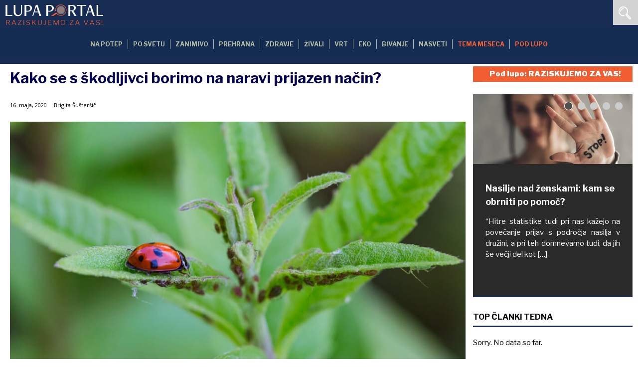

--- FILE ---
content_type: text/html; charset=UTF-8
request_url: https://www.lupa-portal.si/vsebina/vrtnarstvo/kako-se-s-skodljivci-borimo-na-naravi-prijazen-nacin/
body_size: 21347
content:
<!DOCTYPE html>
<html class="no-js" lang="sl-SI">
<head>
<meta charset="UTF-8">
<meta name="viewport" content="width=device-width, initial-scale=1.0">
<link rel="profile" href="https://gmpg.org/xfn/11" />
<script type="text/javascript">
!function(){var e={};e.g=function(){if("object"==typeof globalThis)return globalThis;try{return this||new Function("return this")()}catch(e){if("object"==typeof window)return window}}(),function(n){let{ampUrl:t,isCustomizePreview:r,isAmpDevMode:o,noampQueryVarName:s,noampQueryVarValue:i,disabledStorageKey:a,mobileUserAgents:c,regexRegex:u}=n;if("undefined"==typeof sessionStorage)return;const d=new RegExp(u);if(!c.some((e=>{const n=e.match(d);return!(!n||!new RegExp(n[1],n[2]).test(navigator.userAgent))||navigator.userAgent.includes(e)})))return;e.g.addEventListener("DOMContentLoaded",(()=>{const e=document.getElementById("amp-mobile-version-switcher");if(!e)return;e.hidden=!1;const n=e.querySelector("a[href]");n&&n.addEventListener("click",(()=>{sessionStorage.removeItem(a)}))}));const g=o&&["paired-browsing-non-amp","paired-browsing-amp"].includes(window.name);if(sessionStorage.getItem(a)||r||g)return;const m=new URL(location.href),h=new URL(t);h.hash=m.hash,m.searchParams.has(s)&&i===m.searchParams.get(s)?sessionStorage.setItem(a,"1"):h.href!==m.href&&(window.stop(),location.replace(h.href))}({"ampUrl":"https:\/\/www.lupa-portal.si\/vsebina\/vrtnarstvo\/kako-se-s-skodljivci-borimo-na-naravi-prijazen-nacin\/?amp=1","noampQueryVarName":"noamp","noampQueryVarValue":"mobile","disabledStorageKey":"amp_mobile_redirect_disabled","mobileUserAgents":["Mobile","Android","Silk\/","Kindle","BlackBerry","Opera Mini","Opera Mobi"],"regexRegex":"^\\/((?:.|\n)+)\\/([i]*)$","isCustomizePreview":false,"isAmpDevMode":false})}();
</script>
<meta name='robots' content='max-image-preview:large' />

	<!-- This site is optimized with the Yoast SEO Premium plugin v15.7 - https://yoast.com/wordpress/plugins/seo/ -->
	<title>Kako se s škodljivci borimo na naravi prijazen način? - Lupa portal</title>
	<meta name="description" content="Toplo vreme je na plan privabilo rastline, ki res že zelo lepo rastejo. Je pa naš domači vrt pravi raj tudi za nekatere škodljivce, zato vam" />
	<meta name="robots" content="index, follow, max-snippet:-1, max-image-preview:large, max-video-preview:-1" />
	<link rel="canonical" href="https://www.lupa-portal.si/vsebina/vrtnarstvo/kako-se-s-skodljivci-borimo-na-naravi-prijazen-nacin/" />
	<meta property="og:locale" content="sl_SI" />
	<meta property="og:type" content="article" />
	<meta property="og:title" content="Kako se s škodljivci borimo na naravi prijazen način? - Lupa portal" />
	<meta property="og:description" content="Toplo vreme je na plan privabilo rastline, ki res že zelo lepo rastejo. Je pa naš domači vrt pravi raj tudi za nekatere škodljivce, zato vam" />
	<meta property="og:url" content="https://www.lupa-portal.si/vsebina/vrtnarstvo/kako-se-s-skodljivci-borimo-na-naravi-prijazen-nacin/" />
	<meta property="og:site_name" content="Lupa portal" />
	<meta property="article:published_time" content="2020-05-16T04:56:23+00:00" />
	<meta property="article:modified_time" content="2020-05-11T09:07:10+00:00" />
	<meta property="og:image" content="https://www.lupa-portal.si/wp-content/uploads/sites/2/2020/05/škodljivci-na-vrtu.jpg" />
	<meta property="og:image:width" content="1000" />
	<meta property="og:image:height" content="679" />
	<meta name="twitter:card" content="summary_large_image" />
	<meta name="twitter:label1" content="Written by">
	<meta name="twitter:data1" content="vesna bizjak">
	<meta name="twitter:label2" content="Est. reading time">
	<meta name="twitter:data2" content="2 minuti">
	<script type="application/ld+json" class="yoast-schema-graph">{"@context":"https://schema.org","@graph":[{"@type":"WebSite","@id":"https://www.lupa-portal.si/#website","url":"https://www.lupa-portal.si/","name":"Lupa portal","description":"Lupa portal","potentialAction":[{"@type":"SearchAction","target":"https://www.lupa-portal.si/?s={search_term_string}","query-input":"required name=search_term_string"}],"inLanguage":"sl-SI"},{"@type":"ImageObject","@id":"https://www.lupa-portal.si/vsebina/vrtnarstvo/kako-se-s-skodljivci-borimo-na-naravi-prijazen-nacin/#primaryimage","inLanguage":"sl-SI","url":"https://www.lupa-portal.si/wp-content/uploads/sites/2/2020/05/\u0161kodljivci-na-vrtu.jpg","width":1000,"height":679},{"@type":"WebPage","@id":"https://www.lupa-portal.si/vsebina/vrtnarstvo/kako-se-s-skodljivci-borimo-na-naravi-prijazen-nacin/#webpage","url":"https://www.lupa-portal.si/vsebina/vrtnarstvo/kako-se-s-skodljivci-borimo-na-naravi-prijazen-nacin/","name":"Kako se s \u0161kodljivci borimo na naravi prijazen na\u010din? - Lupa portal","isPartOf":{"@id":"https://www.lupa-portal.si/#website"},"primaryImageOfPage":{"@id":"https://www.lupa-portal.si/vsebina/vrtnarstvo/kako-se-s-skodljivci-borimo-na-naravi-prijazen-nacin/#primaryimage"},"datePublished":"2020-05-16T04:56:23+00:00","dateModified":"2020-05-11T09:07:10+00:00","author":{"@id":"https://www.lupa-portal.si/#/schema/person/7c5bf2cb237917d520b476b99ae9398c"},"description":"Toplo vreme je na plan privabilo rastline, ki res \u017ee zelo lepo rastejo. Je pa na\u0161 doma\u010di vrt pravi raj tudi za nekatere \u0161kodljivce, zato vam","inLanguage":"sl-SI","potentialAction":[{"@type":"ReadAction","target":["https://www.lupa-portal.si/vsebina/vrtnarstvo/kako-se-s-skodljivci-borimo-na-naravi-prijazen-nacin/"]}]},{"@type":"Person","@id":"https://www.lupa-portal.si/#/schema/person/7c5bf2cb237917d520b476b99ae9398c","name":"vesna bizjak","image":{"@type":"ImageObject","@id":"https://www.lupa-portal.si/#personlogo","inLanguage":"sl-SI","url":"https://secure.gravatar.com/avatar/20a275080bafed18d895119199dd14f9?s=96&d=mm&r=g","caption":"vesna bizjak"}}]}</script>
	<!-- / Yoast SEO Premium plugin. -->


<link rel='dns-prefetch' href='//fonts.googleapis.com' />
<link rel='dns-prefetch' href='//s.w.org' />
<link rel="alternate" type="application/rss+xml" title="Lupa portal &raquo; Vir" href="https://www.lupa-portal.si/feed/" />
<script type="text/javascript">
window._wpemojiSettings = {"baseUrl":"https:\/\/s.w.org\/images\/core\/emoji\/13.1.0\/72x72\/","ext":".png","svgUrl":"https:\/\/s.w.org\/images\/core\/emoji\/13.1.0\/svg\/","svgExt":".svg","source":{"concatemoji":"https:\/\/www.lupa-portal.si\/wp-includes\/js\/wp-emoji-release.min.js?ver=5.9"}};
/*! This file is auto-generated */
!function(e,a,t){var n,r,o,i=a.createElement("canvas"),p=i.getContext&&i.getContext("2d");function s(e,t){var a=String.fromCharCode;p.clearRect(0,0,i.width,i.height),p.fillText(a.apply(this,e),0,0);e=i.toDataURL();return p.clearRect(0,0,i.width,i.height),p.fillText(a.apply(this,t),0,0),e===i.toDataURL()}function c(e){var t=a.createElement("script");t.src=e,t.defer=t.type="text/javascript",a.getElementsByTagName("head")[0].appendChild(t)}for(o=Array("flag","emoji"),t.supports={everything:!0,everythingExceptFlag:!0},r=0;r<o.length;r++)t.supports[o[r]]=function(e){if(!p||!p.fillText)return!1;switch(p.textBaseline="top",p.font="600 32px Arial",e){case"flag":return s([127987,65039,8205,9895,65039],[127987,65039,8203,9895,65039])?!1:!s([55356,56826,55356,56819],[55356,56826,8203,55356,56819])&&!s([55356,57332,56128,56423,56128,56418,56128,56421,56128,56430,56128,56423,56128,56447],[55356,57332,8203,56128,56423,8203,56128,56418,8203,56128,56421,8203,56128,56430,8203,56128,56423,8203,56128,56447]);case"emoji":return!s([10084,65039,8205,55357,56613],[10084,65039,8203,55357,56613])}return!1}(o[r]),t.supports.everything=t.supports.everything&&t.supports[o[r]],"flag"!==o[r]&&(t.supports.everythingExceptFlag=t.supports.everythingExceptFlag&&t.supports[o[r]]);t.supports.everythingExceptFlag=t.supports.everythingExceptFlag&&!t.supports.flag,t.DOMReady=!1,t.readyCallback=function(){t.DOMReady=!0},t.supports.everything||(n=function(){t.readyCallback()},a.addEventListener?(a.addEventListener("DOMContentLoaded",n,!1),e.addEventListener("load",n,!1)):(e.attachEvent("onload",n),a.attachEvent("onreadystatechange",function(){"complete"===a.readyState&&t.readyCallback()})),(n=t.source||{}).concatemoji?c(n.concatemoji):n.wpemoji&&n.twemoji&&(c(n.twemoji),c(n.wpemoji)))}(window,document,window._wpemojiSettings);
</script>
<!-- lupa-portal.si is managing ads with Advanced Ads --><script id="ekode-ready">
			window.advanced_ads_ready=function(e,a){a=a||"complete";var d=function(e){return"interactive"===a?"loading"!==e:"complete"===e};d(document.readyState)?e():document.addEventListener("readystatechange",(function(a){d(a.target.readyState)&&e()}),{once:"interactive"===a})},window.advanced_ads_ready_queue=window.advanced_ads_ready_queue||[];		</script>
		<style type="text/css">
img.wp-smiley,
img.emoji {
	display: inline !important;
	border: none !important;
	box-shadow: none !important;
	height: 1em !important;
	width: 1em !important;
	margin: 0 0.07em !important;
	vertical-align: -0.1em !important;
	background: none !important;
	padding: 0 !important;
}
</style>
	<link rel='stylesheet' id='wp-block-library-css'  href='https://www.lupa-portal.si/wp-includes/css/dist/block-library/style.min.css?ver=5.9' type='text/css' media='all' />
<style id='global-styles-inline-css' type='text/css'>
body{--wp--preset--color--black: #000000;--wp--preset--color--cyan-bluish-gray: #abb8c3;--wp--preset--color--white: #ffffff;--wp--preset--color--pale-pink: #f78da7;--wp--preset--color--vivid-red: #cf2e2e;--wp--preset--color--luminous-vivid-orange: #ff6900;--wp--preset--color--luminous-vivid-amber: #fcb900;--wp--preset--color--light-green-cyan: #7bdcb5;--wp--preset--color--vivid-green-cyan: #00d084;--wp--preset--color--pale-cyan-blue: #8ed1fc;--wp--preset--color--vivid-cyan-blue: #0693e3;--wp--preset--color--vivid-purple: #9b51e0;--wp--preset--gradient--vivid-cyan-blue-to-vivid-purple: linear-gradient(135deg,rgba(6,147,227,1) 0%,rgb(155,81,224) 100%);--wp--preset--gradient--light-green-cyan-to-vivid-green-cyan: linear-gradient(135deg,rgb(122,220,180) 0%,rgb(0,208,130) 100%);--wp--preset--gradient--luminous-vivid-amber-to-luminous-vivid-orange: linear-gradient(135deg,rgba(252,185,0,1) 0%,rgba(255,105,0,1) 100%);--wp--preset--gradient--luminous-vivid-orange-to-vivid-red: linear-gradient(135deg,rgba(255,105,0,1) 0%,rgb(207,46,46) 100%);--wp--preset--gradient--very-light-gray-to-cyan-bluish-gray: linear-gradient(135deg,rgb(238,238,238) 0%,rgb(169,184,195) 100%);--wp--preset--gradient--cool-to-warm-spectrum: linear-gradient(135deg,rgb(74,234,220) 0%,rgb(151,120,209) 20%,rgb(207,42,186) 40%,rgb(238,44,130) 60%,rgb(251,105,98) 80%,rgb(254,248,76) 100%);--wp--preset--gradient--blush-light-purple: linear-gradient(135deg,rgb(255,206,236) 0%,rgb(152,150,240) 100%);--wp--preset--gradient--blush-bordeaux: linear-gradient(135deg,rgb(254,205,165) 0%,rgb(254,45,45) 50%,rgb(107,0,62) 100%);--wp--preset--gradient--luminous-dusk: linear-gradient(135deg,rgb(255,203,112) 0%,rgb(199,81,192) 50%,rgb(65,88,208) 100%);--wp--preset--gradient--pale-ocean: linear-gradient(135deg,rgb(255,245,203) 0%,rgb(182,227,212) 50%,rgb(51,167,181) 100%);--wp--preset--gradient--electric-grass: linear-gradient(135deg,rgb(202,248,128) 0%,rgb(113,206,126) 100%);--wp--preset--gradient--midnight: linear-gradient(135deg,rgb(2,3,129) 0%,rgb(40,116,252) 100%);--wp--preset--duotone--dark-grayscale: url('#wp-duotone-dark-grayscale');--wp--preset--duotone--grayscale: url('#wp-duotone-grayscale');--wp--preset--duotone--purple-yellow: url('#wp-duotone-purple-yellow');--wp--preset--duotone--blue-red: url('#wp-duotone-blue-red');--wp--preset--duotone--midnight: url('#wp-duotone-midnight');--wp--preset--duotone--magenta-yellow: url('#wp-duotone-magenta-yellow');--wp--preset--duotone--purple-green: url('#wp-duotone-purple-green');--wp--preset--duotone--blue-orange: url('#wp-duotone-blue-orange');--wp--preset--font-size--small: 13px;--wp--preset--font-size--medium: 20px;--wp--preset--font-size--large: 36px;--wp--preset--font-size--x-large: 42px;}.has-black-color{color: var(--wp--preset--color--black) !important;}.has-cyan-bluish-gray-color{color: var(--wp--preset--color--cyan-bluish-gray) !important;}.has-white-color{color: var(--wp--preset--color--white) !important;}.has-pale-pink-color{color: var(--wp--preset--color--pale-pink) !important;}.has-vivid-red-color{color: var(--wp--preset--color--vivid-red) !important;}.has-luminous-vivid-orange-color{color: var(--wp--preset--color--luminous-vivid-orange) !important;}.has-luminous-vivid-amber-color{color: var(--wp--preset--color--luminous-vivid-amber) !important;}.has-light-green-cyan-color{color: var(--wp--preset--color--light-green-cyan) !important;}.has-vivid-green-cyan-color{color: var(--wp--preset--color--vivid-green-cyan) !important;}.has-pale-cyan-blue-color{color: var(--wp--preset--color--pale-cyan-blue) !important;}.has-vivid-cyan-blue-color{color: var(--wp--preset--color--vivid-cyan-blue) !important;}.has-vivid-purple-color{color: var(--wp--preset--color--vivid-purple) !important;}.has-black-background-color{background-color: var(--wp--preset--color--black) !important;}.has-cyan-bluish-gray-background-color{background-color: var(--wp--preset--color--cyan-bluish-gray) !important;}.has-white-background-color{background-color: var(--wp--preset--color--white) !important;}.has-pale-pink-background-color{background-color: var(--wp--preset--color--pale-pink) !important;}.has-vivid-red-background-color{background-color: var(--wp--preset--color--vivid-red) !important;}.has-luminous-vivid-orange-background-color{background-color: var(--wp--preset--color--luminous-vivid-orange) !important;}.has-luminous-vivid-amber-background-color{background-color: var(--wp--preset--color--luminous-vivid-amber) !important;}.has-light-green-cyan-background-color{background-color: var(--wp--preset--color--light-green-cyan) !important;}.has-vivid-green-cyan-background-color{background-color: var(--wp--preset--color--vivid-green-cyan) !important;}.has-pale-cyan-blue-background-color{background-color: var(--wp--preset--color--pale-cyan-blue) !important;}.has-vivid-cyan-blue-background-color{background-color: var(--wp--preset--color--vivid-cyan-blue) !important;}.has-vivid-purple-background-color{background-color: var(--wp--preset--color--vivid-purple) !important;}.has-black-border-color{border-color: var(--wp--preset--color--black) !important;}.has-cyan-bluish-gray-border-color{border-color: var(--wp--preset--color--cyan-bluish-gray) !important;}.has-white-border-color{border-color: var(--wp--preset--color--white) !important;}.has-pale-pink-border-color{border-color: var(--wp--preset--color--pale-pink) !important;}.has-vivid-red-border-color{border-color: var(--wp--preset--color--vivid-red) !important;}.has-luminous-vivid-orange-border-color{border-color: var(--wp--preset--color--luminous-vivid-orange) !important;}.has-luminous-vivid-amber-border-color{border-color: var(--wp--preset--color--luminous-vivid-amber) !important;}.has-light-green-cyan-border-color{border-color: var(--wp--preset--color--light-green-cyan) !important;}.has-vivid-green-cyan-border-color{border-color: var(--wp--preset--color--vivid-green-cyan) !important;}.has-pale-cyan-blue-border-color{border-color: var(--wp--preset--color--pale-cyan-blue) !important;}.has-vivid-cyan-blue-border-color{border-color: var(--wp--preset--color--vivid-cyan-blue) !important;}.has-vivid-purple-border-color{border-color: var(--wp--preset--color--vivid-purple) !important;}.has-vivid-cyan-blue-to-vivid-purple-gradient-background{background: var(--wp--preset--gradient--vivid-cyan-blue-to-vivid-purple) !important;}.has-light-green-cyan-to-vivid-green-cyan-gradient-background{background: var(--wp--preset--gradient--light-green-cyan-to-vivid-green-cyan) !important;}.has-luminous-vivid-amber-to-luminous-vivid-orange-gradient-background{background: var(--wp--preset--gradient--luminous-vivid-amber-to-luminous-vivid-orange) !important;}.has-luminous-vivid-orange-to-vivid-red-gradient-background{background: var(--wp--preset--gradient--luminous-vivid-orange-to-vivid-red) !important;}.has-very-light-gray-to-cyan-bluish-gray-gradient-background{background: var(--wp--preset--gradient--very-light-gray-to-cyan-bluish-gray) !important;}.has-cool-to-warm-spectrum-gradient-background{background: var(--wp--preset--gradient--cool-to-warm-spectrum) !important;}.has-blush-light-purple-gradient-background{background: var(--wp--preset--gradient--blush-light-purple) !important;}.has-blush-bordeaux-gradient-background{background: var(--wp--preset--gradient--blush-bordeaux) !important;}.has-luminous-dusk-gradient-background{background: var(--wp--preset--gradient--luminous-dusk) !important;}.has-pale-ocean-gradient-background{background: var(--wp--preset--gradient--pale-ocean) !important;}.has-electric-grass-gradient-background{background: var(--wp--preset--gradient--electric-grass) !important;}.has-midnight-gradient-background{background: var(--wp--preset--gradient--midnight) !important;}.has-small-font-size{font-size: var(--wp--preset--font-size--small) !important;}.has-medium-font-size{font-size: var(--wp--preset--font-size--medium) !important;}.has-large-font-size{font-size: var(--wp--preset--font-size--large) !important;}.has-x-large-font-size{font-size: var(--wp--preset--font-size--x-large) !important;}
</style>
<link rel='stylesheet' id='unslider-css-css'  href='https://www.lupa-portal.si/wp-content/plugins/advanced-ads-slider/public/assets/css/unslider.css?ver=1.4.6' type='text/css' media='all' />
<link rel='stylesheet' id='slider-css-css'  href='https://www.lupa-portal.si/wp-content/plugins/advanced-ads-slider/public/assets/css/slider.css?ver=1.4.6' type='text/css' media='all' />
<link rel='stylesheet' id='crp-style-rounded-thumbs-css'  href='https://www.lupa-portal.si/wp-content/plugins/contextual-related-posts/css/rounded-thumbs.min.css?ver=1.0.1' type='text/css' media='all' />
<style id='crp-style-rounded-thumbs-inline-css' type='text/css'>

			.crp_related a {
			  width: 500px;
			  height: 300px;
			  text-decoration: none;
			}
			.crp_related img {
			  max-width: 500px;
			  margin: auto;
			}
			.crp_related .crp_title {
			  width: 100%;
			}
			
</style>
<link rel='stylesheet' id='gdpr-css'  href='https://www.lupa-portal.si/wp-content/plugins/gdpr/assets/css/gdpr-public.css?ver=2.1.0' type='text/css' media='all' />
<link rel='stylesheet' id='dslc-fontawesome-css'  href='https://www.lupa-portal.si/wp-content/plugins/live-composer-page-builder/css/font-awesome.css?ver=1.5.9' type='text/css' media='all' />
<link rel='stylesheet' id='dslc-plugins-css-css'  href='https://www.lupa-portal.si/wp-content/plugins/live-composer-page-builder/css/dist/frontend.plugins.min.css?ver=1.5.9' type='text/css' media='all' />
<link rel='stylesheet' id='dslc-frontend-css-css'  href='https://www.lupa-portal.si/wp-content/plugins/live-composer-page-builder/css/dist/frontend.min.css?ver=1.5.9' type='text/css' media='all' />
<link crossorigin="anonymous" rel='stylesheet' id='tt-easy-google-fonts-css'  href='https://fonts.googleapis.com/css?family=Libre+Franklin%3Aregular%2C700%2C900%2C800&#038;subset=latin%2Call&#038;ver=5.9' type='text/css' media='all' />
<link rel='stylesheet' id='widgetopts-styles-css'  href='https://www.lupa-portal.si/wp-content/plugins/widget-options/assets/css/widget-options.css' type='text/css' media='all' />
<link crossorigin="anonymous" rel='stylesheet' id='mh-google-fonts-css'  href='https://fonts.googleapis.com/css?family=Open+Sans:400,400italic,700,600' type='text/css' media='all' />
<link rel='stylesheet' id='mh-magazine-lite-css'  href='https://www.lupa-portal.si/wp-content/themes/ekodezela/style.css?ver=2.4.1' type='text/css' media='all' />
<link rel='stylesheet' id='mh-font-awesome-css'  href='https://www.lupa-portal.si/wp-content/themes/mh-magazine-lite/includes/font-awesome.min.css' type='text/css' media='all' />
<link rel='stylesheet' id='slb_core-css'  href='https://www.lupa-portal.si/wp-content/plugins/simple-lightbox/client/css/app.css?ver=2.8.1' type='text/css' media='all' />
<link rel='stylesheet' id='tablepress-default-css'  href='https://www.lupa-portal.si/wp-content/plugins/tablepress/css/default.min.css?ver=1.14' type='text/css' media='all' />
<link rel='stylesheet' id='animate-css'  href='https://www.lupa-portal.si/wp-content/plugins/pe-recent-posts/css/animate.css?ver=5.9' type='text/css' media='all' />
<link rel='stylesheet' id='font-awesome-css'  href='https://www.lupa-portal.si/wp-content/plugins/elementor/assets/lib/font-awesome/css/font-awesome.min.css?ver=4.7.0' type='text/css' media='all' />
<link rel='stylesheet' id='pe-recent-posts-css'  href='https://www.lupa-portal.si/wp-content/plugins/pe-recent-posts/css/pe-recent-posts.css?ver=5.9' type='text/css' media='all' />
<link rel='stylesheet' id='really_simple_share_style-css'  href='https://www.lupa-portal.si/wp-content/plugins/really-simple-facebook-twitter-share-buttons/style.css?ver=5.9' type='text/css' media='all' />
<script type='text/javascript' src='https://www.lupa-portal.si/wp-includes/js/jquery/jquery.min.js?ver=3.6.0' id='jquery-core-js'></script>
<script type='text/javascript' src='https://www.lupa-portal.si/wp-includes/js/jquery/jquery-migrate.min.js?ver=3.3.2' id='jquery-migrate-js'></script>
<script type='text/javascript' src='https://www.lupa-portal.si/wp-content/plugins/advanced-ads-slider/public/assets/js/unslider.min.js?ver=1.4.6' id='unslider-js-js'></script>
<script type='text/javascript' src='https://www.lupa-portal.si/wp-content/plugins/advanced-ads-slider/public/assets/js/jquery.event.move.js?ver=1.4.6' id='unslider-move-js-js'></script>
<script type='text/javascript' src='https://www.lupa-portal.si/wp-content/plugins/advanced-ads-slider/public/assets/js/jquery.event.swipe.js?ver=1.4.6' id='unslider-swipe-js-js'></script>
<script type='text/javascript' id='gdpr-js-extra'>
/* <![CDATA[ */
var GDPR = {"ajaxurl":"https:\/\/www.lupa-portal.si\/wp-admin\/admin-ajax.php","logouturl":"","i18n":{"aborting":"Preklicujem","logging_out":"You are being logged out.","continue":"Nadaljujte","cancel":"Prekli\u010di","ok":"OK","close_account":"Close your account?","close_account_warning":"Your account will be closed and all data will be permanently deleted and cannot be recovered. Are you sure?","are_you_sure":"Are you sure?","policy_disagree":"By disagreeing you will no longer have access to our site and will be logged out."},"is_user_logged_in":"","refresh":"1"};
/* ]]> */
</script>
<script type='text/javascript' src='https://www.lupa-portal.si/wp-content/plugins/gdpr/assets/js/gdpr-public.js?ver=2.1.0' id='gdpr-js'></script>
<script type='text/javascript' src='https://www.lupa-portal.si/wp-content/plugins/live-composer-page-builder/js/dist/client_plugins.min.js?ver=1.5.9' id='dslc-plugins-js-js'></script>
<script type='text/javascript' src='https://www.lupa-portal.si/wp-content/plugins/pe-recent-posts/js/bootstrap.min.js?ver=3.2.0' id='bootstrap.min-js'></script>
<script type='text/javascript' id='advanced-ads-pro/cache_busting-js-extra'>
/* <![CDATA[ */
var advanced_ads_pro_ajax_object = {"ajax_url":"https:\/\/www.lupa-portal.si\/wp-admin\/admin-ajax.php","lazy_load_module_enabled":"","lazy_load":{"default_offset":0,"offsets":[]},"moveintohidden":""};
/* ]]> */
</script>
<script type='text/javascript' src='https://www.lupa-portal.si/wp-content/plugins/advanced-ads-pro/modules/cache-busting/inc/base.min.js?ver=2.9' id='advanced-ads-pro/cache_busting-js'></script>
<script type='text/javascript' id='advanced-ads-advanced-js-js-extra'>
/* <![CDATA[ */
var advads_options = {"blog_id":"2","privacy":{"enabled":false,"state":"not_needed"}};
/* ]]> */
</script>
<script type='text/javascript' src='https://www.lupa-portal.si/wp-content/plugins/advanced-ads/public/assets/js/advanced.min.js?ver=1.31.0' id='advanced-ads-advanced-js-js'></script>
<script type='text/javascript' id='wpp-js-js-extra'>
/* <![CDATA[ */
var wpp_params = {"sampling_active":"0","sampling_rate":"100","ajax_url":"https:\/\/www.lupa-portal.si\/wp-json\/wordpress-popular-posts\/v1\/popular-posts","ID":"47242","token":"312e048f2c","debug":""};
/* ]]> */
</script>
<script type='text/javascript' src='https://www.lupa-portal.si/wp-content/plugins/wordpress-popular-posts/assets/js/wpp-5.0.0.min.js?ver=5.1.0' id='wpp-js-js'></script>
<script type='text/javascript' id='advanced_ads_pro/visitor_conditions-js-extra'>
/* <![CDATA[ */
var advanced_ads_pro_visitor_conditions = {"referrer_cookie_name":"advanced_ads_pro_visitor_referrer","referrer_exdays":"365","page_impr_cookie_name":"advanced_ads_page_impressions","page_impr_exdays":"3650"};
/* ]]> */
</script>
<script type='text/javascript' src='https://www.lupa-portal.si/wp-content/plugins/advanced-ads-pro/modules/advanced-visitor-conditions/inc/conditions.min.js?ver=2.9' id='advanced_ads_pro/visitor_conditions-js'></script>
<script type='text/javascript' src='https://www.lupa-portal.si/wp-content/plugins/advanced-ads-pro/assets/advanced-ads-pro.js?ver=2.9' id='advanced-ds-pro/front-js'></script>
<script type='text/javascript' src='https://www.lupa-portal.si/wp-content/themes/mh-magazine-lite/js/scripts.js?ver=5.9' id='mh-scripts-js'></script>
<link rel="https://api.w.org/" href="https://www.lupa-portal.si/wp-json/" /><link rel="alternate" type="application/json" href="https://www.lupa-portal.si/wp-json/wp/v2/posts/47242" /><link rel="EditURI" type="application/rsd+xml" title="RSD" href="https://www.lupa-portal.si/xmlrpc.php?rsd" />
<link rel="wlwmanifest" type="application/wlwmanifest+xml" href="https://www.lupa-portal.si/wp-includes/wlwmanifest.xml" /> 
<link rel='shortlink' href='https://www.lupa-portal.si/?p=47242' />
<link rel="alternate" type="application/json+oembed" href="https://www.lupa-portal.si/wp-json/oembed/1.0/embed?url=https%3A%2F%2Fwww.lupa-portal.si%2Fvsebina%2Fvrtnarstvo%2Fkako-se-s-skodljivci-borimo-na-naravi-prijazen-nacin%2F" />
<link rel="alternate" type="text/xml+oembed" href="https://www.lupa-portal.si/wp-json/oembed/1.0/embed?url=https%3A%2F%2Fwww.lupa-portal.si%2Fvsebina%2Fvrtnarstvo%2Fkako-se-s-skodljivci-borimo-na-naravi-prijazen-nacin%2F&#038;format=xml" />
<style type="text/css">0</style><script type="text/javascript">
(function(url){
	if(/(?:Chrome\/26\.0\.1410\.63 Safari\/537\.31|WordfenceTestMonBot)/.test(navigator.userAgent)){ return; }
	var addEvent = function(evt, handler) {
		if (window.addEventListener) {
			document.addEventListener(evt, handler, false);
		} else if (window.attachEvent) {
			document.attachEvent('on' + evt, handler);
		}
	};
	var removeEvent = function(evt, handler) {
		if (window.removeEventListener) {
			document.removeEventListener(evt, handler, false);
		} else if (window.detachEvent) {
			document.detachEvent('on' + evt, handler);
		}
	};
	var evts = 'contextmenu dblclick drag dragend dragenter dragleave dragover dragstart drop keydown keypress keyup mousedown mousemove mouseout mouseover mouseup mousewheel scroll'.split(' ');
	var logHuman = function() {
		if (window.wfLogHumanRan) { return; }
		window.wfLogHumanRan = true;
		var wfscr = document.createElement('script');
		wfscr.type = 'text/javascript';
		wfscr.async = true;
		wfscr.src = url + '&r=' + Math.random();
		(document.getElementsByTagName('head')[0]||document.getElementsByTagName('body')[0]).appendChild(wfscr);
		for (var i = 0; i < evts.length; i++) {
			removeEvent(evts[i], logHuman);
		}
	};
	for (var i = 0; i < evts.length; i++) {
		addEvent(evts[i], logHuman);
	}
})('//www.lupa-portal.si/?wordfence_lh=1&hid=A4BF2EEFC6486CAE8F289FECEA39BEED');
</script>	<script type="text/javascript">
		MPSLCore = {
			'path': "https://www.lupa-portal.si/wp-content/plugins/motopress-slider-lite/motoslider_core/",
			'version': "2.1.0"
		};
	</script>
<script>advads_items = { conditions: {}, display_callbacks: {}, display_effect_callbacks: {}, hide_callbacks: {}, backgrounds: {}, effect_durations: {}, close_functions: {}, showed: [] };</script><style type="text/css" id="ekode-layer-custom-css"></style><script type="text/javascript">
		;var advadsCfpExpHours = 3;
		var advadsCfpClickLimit = 3;
		var advadsCfpBan = 7;
		var advadsCfpPath = '';
		var advadsCfpDomain = 'www.lupa-portal.si';
		</script><script type="text/javascript">
		var advadsCfpQueue = [];
		var advadsCfpAd = function( adID ){
			if ( 'undefined' == typeof advadsProCfp ) { advadsCfpQueue.push( adID ) } else { advadsProCfp.addElement( adID ) }
		};
		</script>
		<!--[if lt IE 9]>
<script src="https://www.lupa-portal.si/wp-content/themes/mh-magazine-lite/js/css3-mediaqueries.js"></script>
<![endif]-->
<style type="text/css" id="custom-background-css">
body.custom-background { background-color: #ffffff; }
</style>
	<style type="text/css">.dslc-modules-section-wrapper, .dslca-add-modules-section { width : 1300px; } .dslc-modules-section:not(.dslc-full) { padding-left: 4%;  padding-right: 4%; } .dslc-modules-section { margin-left:0%;margin-right:0%;margin-bottom:0px;padding-bottom:0px;padding-top:0px;padding-left:0%;padding-right:0%;background-image:none;background-repeat:repeat;background-position:left top;background-attachment:scroll;background-size:auto;border-width:0px;border-style:solid; }</style><link rel="amphtml" href="https://www.lupa-portal.si/vsebina/vrtnarstvo/kako-se-s-skodljivci-borimo-na-naravi-prijazen-nacin/?amp=1"><script type="text/javascript">
			if ( 'undefined' == typeof advadsGATracking ) window.advadsGATracking = {};
		</script>
		<style>#amp-mobile-version-switcher{left:0;position:absolute;width:100%;z-index:100}#amp-mobile-version-switcher>a{background-color:#444;border:0;color:#eaeaea;display:block;font-family:-apple-system,BlinkMacSystemFont,Segoe UI,Roboto,Oxygen-Sans,Ubuntu,Cantarell,Helvetica Neue,sans-serif;font-size:16px;font-weight:600;padding:15px 0;text-align:center;text-decoration:none}#amp-mobile-version-switcher>a:active,#amp-mobile-version-switcher>a:focus,#amp-mobile-version-switcher>a:hover{text-decoration:underline}</style><link rel="alternate" type="text/html" media="only screen and (max-width: 640px)" href="https://www.lupa-portal.si/vsebina/vrtnarstvo/kako-se-s-skodljivci-borimo-na-naravi-prijazen-nacin/?amp=1"><link rel="icon" href="https://www.lupa-portal.si/wp-content/uploads/sites/2/2020/02/lupa_logo-60x60.png" sizes="32x32" />
<link rel="icon" href="https://www.lupa-portal.si/wp-content/uploads/sites/2/2020/02/lupa_logo.png" sizes="192x192" />
<link rel="apple-touch-icon" href="https://www.lupa-portal.si/wp-content/uploads/sites/2/2020/02/lupa_logo.png" />
<meta name="msapplication-TileImage" content="https://www.lupa-portal.si/wp-content/uploads/sites/2/2020/02/lupa_logo.png" />
<style id="tt-easy-google-font-styles" type="text/css">p { font-family: 'Libre Franklin'; font-size: 15px; font-style: normal; font-weight: 400; line-height: 1.5; text-decoration: none; text-transform: none; }
h1 { color: #010051; font-family: 'Libre Franklin'; font-size: 25px; font-style: normal; font-weight: 700; line-height: 1.3; text-decoration: none; text-transform: none; }
h2 { font-family: 'Libre Franklin'; font-size: 18px; font-style: normal; font-weight: 700; line-height: 1.5; margin-top: 5px; text-transform: none; }
h3 { font-family: 'Libre Franklin'; font-size: 18px; font-style: normal; font-weight: 700; line-height: 1.5; margin-top: 3px; text-transform: none; }
h4 { font-family: 'Libre Franklin'; font-size: 18px; font-style: normal; font-weight: 700; line-height: 1.5; margin-top: 3px; text-transform: none; }
h5 { font-family: 'Libre Franklin'; font-size: 15px; font-style: normal; font-weight: 900; line-height: 1.4; }
h6 { font-family: 'Libre Franklin'; font-size: 11px; font-style: normal; font-weight: 800; line-height: 1.5; margin-top: 4px; text-decoration: none; text-transform: none; }
</style><script type="text/javascript">
	jQuery(window).on('load', function() {
	// CUSTOM CLASS:
	/* WIDGETS
				pozicija1prestavi
				pozicija3prestavi
				pozicija7prestavi
				
				//SPODNJI VELJAJO LE ZA FRONT https://www.ekodezela.si/lupa/
				1 MODUL = lupa1Modul = #dslc-module-419b990eb8b = .dslc-6-col:eq(0)
				3 MODUL = lupa3Modul = #dslc-module-eh5ue7blcd8 = .dslc-6-col:eq(2)
				7 MODUL = lupa7Modul = #dslc-module-an7njt3o1vg	= .dslc-6-col:eq(6)		
	*/
		// kateri oglas, kam ga postavi, s katerim ga zamenjaj
		function pripraviOglas(widgetAd,ciljnaPozicija,replacedModule){
			//getReadyClonedElements();
			var isMod = jQuery(widgetAd);
			var ciljniMod = jQuery(ciljnaPozicija);
			var zamMod = jQuery(replacedModule);
			if(jQuery(widgetAd + ' .dslc-widget-wrap').is(':parent')){
				console.log('TRUE');
			} else {
				console.log('FALSE');
			}
			
			if(jQuery(widgetAd + ' .dslc-widget-wrap').is(':parent')){
				console.log(isMod.length);
				if(isMod.length){
					console.log("WELL?");
					jQuery(isMod).prependTo(ciljniMod);
					jQuery(zamMod).hide();
					//izjema blog post na VSEBINA sestavljen iz main in thumb diva
					if (window.location.href != "https://www.lupa-portal.si/") {
						var classString = replacedModule.replace('.dslc-post-main','.dslc-blog-post-thumb');
						var thumbVar = jQuery(classString);
						thumbVar.hide();
					}
				}
			}
		}
		//PRESTAVI NA DNO
		function getReadyClonedElements(){ 
			//ADD POST SEPARATOR IF 3 or 7 EXIST
			if ((jQuery(".pozicija3prestavi .dslc-widgets-wrap").children().length > 0) || (jQuery(".pozicija7prestavi .dslc-widgets-wrap").children().length > 0)){
				jQuery("<div class='dslc-post-separator'></div>").appendTo(".blogZoglasi .dslc-posts-inner");
			}
			if (jQuery(".pozicija3prestavi .dslc-widgets-wrap").children().length > 0){
				jQuery(".blogZoglasi .dslc-6-col:eq(2)").clone().appendTo(".blogZoglasi .dslc-posts-inner");
			}			
			if (jQuery(".pozicija7prestavi .dslc-widgets-wrap").children().length > 0){
				jQuery(".blogZoglasi .dslc-6-col:eq(6)").clone().appendTo(".blogZoglasi .dslc-posts-inner");
				if (jQuery(".pozicija3prestavi .dslc-widgets-wrap").children().length > 0){
					jQuery(".blogZoglasi .dslc-6-col:eq(11)").addClass("removeMarginForStacking");
				}
			}	
		}
		getReadyClonedElements();
		
		if (window.location.href.indexOf("/vsebina") > -1) {
			console.log(window.location.href);
			console.log("VSEBINA URL");
			
			pripraviOglas(".pozicija3prestavi",".blogZoglasi .dslc-6-col:eq(2)",".blogZoglasi .dslc-6-col:eq(2) .dslc-post-main");
			pripraviOglas(".pozicija7prestavi",".blogZoglasi .dslc-6-col:eq(6)",".blogZoglasi .dslc-6-col:eq(6) .dslc-post-main");
		}
		if (window.location.href != "https://www.lupa-portal.si/") {
			console.log('Ready Ekodezela.si');
			pripraviOglas(".pozicija3prestavi",".blogZoglasi .dslc-12-col:eq(2)",".blogZoglasi .dslc-12-col:eq(2) .dslc-post-main");
			pripraviOglas(".pozicija7prestavi",".blogZoglasi .dslc-12-col:eq(6)",".blogZoglasi .dslc-12-col:eq(6) .dslc-post-main");
		}
		else if (window.location.href.indexOf("lupa-portal.si") > -1) {
			console.log(window.location.href);
			console.log("LUPA URL");
			
			pripraviOglas(".pozicija3prestavi","#blogZoglasi .dslc-modules-section-wrapper .dslc-6-col:eq(2)",".lupa3Modul");
			pripraviOglas(".pozicija7prestavi","#blogZoglasi .dslc-modules-section-wrapper .dslc-6-col:eq(6)",".lupa7Modul");
			/*			
			var iskaniModul = "#dslc-module-bcf443ced65"; //AKA OGLAS
			var ciljniModul = "#blogZoglasi .dslc-modules-section-wrapper";
			var zamenjanModul ="#dslc-module-419b990eb8b";
			console.log($(iskaniModul).length);
			console.log($(ciljniModul).length);
			console.log($(ciljniModul));
			if($(iskaniModul).length){
				console.log("NAŠEL ID " + iskaniModul);
				//LOGIKA
				$(iskaniModul).prependTo(ciljniModul);
				$(zamenjanModul).parent().hide();			
				//OBLIKOVANJE				
				$(iskaniModul).css({
					"float":"left",
					"width":"50%",
					"display":"block"
				});

			}else{
				if($(iskaniModul).length > 0){
					console.log("Div z ID " + iskaniModul + " NE NAJDEM");
				} else{
					console.log("ID " + iskaniModul + " NAJDEN");
				}
				if($(ciljniModul).length > 0){
					console.log("Div z ID " + ciljniModul + " NE NAJDEM");
				} else {
					console.log("ID " + ciljniModul + " NAJDEN");
				}
			}
			*/			
		}
	 console.log("ON LOAD DELA");
	/*MOD 20200108*/
	});
	console.log("Izven jQuery");
</script>
		<!-- Facebook Pixel Code -->
	<script>
	  !function(f,b,e,v,n,t,s)
	  {if(f.fbq)return;n=f.fbq=function(){n.callMethod?
	  n.callMethod.apply(n,arguments):n.queue.push(arguments)};
	  if(!f._fbq)f._fbq=n;n.push=n;n.loaded=!0;n.version='2.0';
	  n.queue=[];t=b.createElement(e);t.async=!0;
	  t.src=v;s=b.getElementsByTagName(e)[0];
	  s.parentNode.insertBefore(t,s)}(window, document,'script',
	  'https://connect.facebook.net/en_US/fbevents.js');
	  fbq('init', '830653257658597');
	  fbq('track', 'PageView');
	</script>
	<noscript><img height="1" width="1" style="display:none"
	  src="https://www.facebook.com/tr?id=830653257658597&ev=PageView&noscript=1"
	/></noscript>
	<!-- End Facebook Pixel Code -->
	
	<!-- Hotjar Tracking Code for www.ekodezela.si -->
	<script>
		(function(h,o,t,j,a,r){
			h.hj=h.hj||function(){(h.hj.q=h.hj.q||[]).push(arguments)};
			h._hjSettings={hjid:1829661,hjsv:6};
			a=o.getElementsByTagName('head')[0];
			r=o.createElement('script');r.async=1;
			r.src=t+h._hjSettings.hjid+j+h._hjSettings.hjsv;
			a.appendChild(r);
		})(window,document,'https://static.hotjar.com/c/hotjar-','.js?sv=');
	</script>
	<meta name="msvalidate.01" content="335CED4B6AD716D8261840D8418F26E2" />
	
	<!-- Google tag (gtag.js) -->
<script async src="https://www.googletagmanager.com/gtag/js?id=G-71XJMBS1T8"></script>
<script>
  window.dataLayer = window.dataLayer || [];
  function gtag(){dataLayer.push(arguments);}
  gtag('js', new Date());

  gtag('config', 'G-71XJMBS1T8');
</script>

</head>
	<body data-rsssl=1 id="mh-mobile" class="post-template-default single single-post postid-47242 single-format-standard custom-background lupaClass mh-right-sb elementor-default elementor-kit-47824 aa-prefix-ekode-">
<div class="mh-container-outer iamnotyoursfunction">
<div class="mh-header-mobile-nav clearfix">
	<div class="mobileLogo">
		<div id="wysiwyg_widgets_widget-3" class="dslc-widget dslc-col widget_wysiwyg_widgets_widget"><div class="dslc-widget-wrap"><!-- Widget by WYSIWYG Widgets v2.3.8 - https://wordpress.org/plugins/wysiwyg-widgets/ --><p><a href="https://www.lupa-portal.si/"><img src="https://www.lupa-portal.si/wp-content/uploads/sites/2/2020/01/logo_lupa_web_2020.png"/></a></p>
<!-- / WYSIWYG Widgets --></div></div><div id="custom_html-12" class="widget_text dslc-widget dslc-col widget_custom_html"><div class="widget_text dslc-widget-wrap"><div class="textwidget custom-html-widget"></div></div></div>	</div>
</div>
<header class="mh-header" itemscope="itemscope" itemtype="http://schema.org/WPHeader">
	<div class="mh-header-top-one mh-row clearfix">
		<div class="TopBarAgain mh-container-inner">
			
			<div class="mh-col-1-3 mh-header-top-area mh-header-top-1">
				<div id="wysiwyg_widgets_widget-3" class="dslc-widget dslc-col widget_wysiwyg_widgets_widget"><div class="dslc-widget-wrap"><!-- Widget by WYSIWYG Widgets v2.3.8 - https://wordpress.org/plugins/wysiwyg-widgets/ --><p><a href="https://www.lupa-portal.si/"><img src="https://www.lupa-portal.si/wp-content/uploads/sites/2/2020/01/logo_lupa_web_2020.png"/></a></p>
<!-- / WYSIWYG Widgets --></div></div><div id="custom_html-12" class="widget_text dslc-widget dslc-col widget_custom_html"><div class="widget_text dslc-widget-wrap"><div class="textwidget custom-html-widget"></div></div></div>			</div>
			<div class="mh-col-1-3 mh-header-top-area mh-header-top-2">
							</div>
			<div class="mh-col-1-3 mh-header-top-area mh-header-top-3 logoTopRight">
								<div class="widget widget_search"><form role="search" method="get" class="search-form" action="https://www.lupa-portal.si/">
				<label>
					<span class="screen-reader-text">Išči:</span>
					<input type="search" class="search-field" placeholder="Išči &hellip;" value="" name="s" />
				</label>
				<input type="submit" class="search-submit" value="Išči" />
			</form></div>			</div>
			
		</div>
		<div class="menuFixedTop">
			<!--
			<div class="logoTopLeft">
							</div>
			
			<div class="logoTopRight">
											</div>
			-->
			<!-- MOD20200127 MOVING TO PRODUCTION -->
							<div class="kategorijeVsebine mh-main-nav-wrap">
					<div class="stickerTop">
						<nav class="mh-navigation mh-main-nav mh-container mh-container-inner clearfix">
							<div id="nav_menu-3" class="dslc-widget dslc-col widget_nav_menu"><div class="dslc-widget-wrap"><div class="menu-lupa-meni-container"><ul id="menu-lupa-meni" class="menu"><li id="menu-item-42621" class="menu-item menu-item-type-post_type menu-item-object-page menu-item-42621"><a href="https://www.lupa-portal.si/vsebina/po-sloveniji/na-potep-skriti-koticki/">NA POTEP</a></li>
<li id="menu-item-36920" class="menu-item menu-item-type-post_type menu-item-object-page menu-item-36920"><a href="https://www.lupa-portal.si/vsebina/potovanje/">PO SVETU</a></li>
<li id="menu-item-36921" class="menu-item menu-item-type-post_type menu-item-object-page menu-item-36921"><a href="https://www.lupa-portal.si/vsebina/zanimivo/">ZANIMIVO</a></li>
<li id="menu-item-36922" class="menu-item menu-item-type-post_type menu-item-object-page menu-item-36922"><a href="https://www.lupa-portal.si/vsebina/prehrana/">PREHRANA</a></li>
<li id="menu-item-36923" class="menu-item menu-item-type-post_type menu-item-object-page menu-item-36923"><a href="https://www.lupa-portal.si/vsebina/zdravje/">ZDRAVJE</a></li>
<li id="menu-item-36925" class="menu-item menu-item-type-post_type menu-item-object-page menu-item-36925"><a href="https://www.lupa-portal.si/vsebina/zivali/">ŽIVALI</a></li>
<li id="menu-item-36926" class="menu-item menu-item-type-post_type menu-item-object-page menu-item-36926"><a href="https://www.lupa-portal.si/vsebina/vrtnarstvo/">VRT</a></li>
<li id="menu-item-36927" class="menu-item menu-item-type-post_type menu-item-object-page menu-item-36927"><a href="https://www.lupa-portal.si/vsebina/okolje/">EKO</a></li>
<li id="menu-item-36928" class="menu-item menu-item-type-post_type menu-item-object-page menu-item-36928"><a href="https://www.lupa-portal.si/vsebina/bivanje/">BIVANJE</a></li>
<li id="menu-item-36936" class="menu-item menu-item-type-post_type menu-item-object-page menu-item-36936"><a href="https://www.lupa-portal.si/vsebina/nasveti/">NASVETI</a></li>
<li id="menu-item-43563" class="menu-item menu-item-type-custom menu-item-object-custom menu-item-43563"><a href="/korona-virus-aktualni-podatki-na-enem-mestu/">TEMA MESECA</a></li>
<li id="menu-item-43564" class="menu-item menu-item-type-custom menu-item-object-custom menu-item-43564"><a href="https://www.lupa-portal.si/pod-lupo/">POD LUPO</a></li>
</ul></div></div></div>						</nav>
					</div>
				</div>
						<!-- END MOD -->
		</div>
	</div>
	<div class="mh-container">
		<div class="mobileHeaderTop2"></div>
		<div class="mh-container mh-container-inner mh-row clearfix widgetsRowContainer">
						<div class="mh-col-1-3 mh-header-widget-area mh-widget-top-1">
							</div>
						<!--<div class="mh-col-1-3 mh-header-widget-area mh-widget-top-2">
							</div>-->
			<div class="mh-col-1-1 mh-header-widget-area mh-widget-top-3 tomazDimenzija">
							</div>
		</div>
	</div>
</header>
<!-- -->
<div id="fb-root"></div>
<script>(function(d, s, id) {
  var js, fjs = d.getElementsByTagName(s)[0];
  if (d.getElementById(id)) return;
  js = d.createElement(s); js.id = id;
  js.src = "//connect.facebook.net/sl_SI/sdk.js#xfbml=1&version=v2.7&appId=1424634401093461";
  fjs.parentNode.insertBefore(js, fjs);
}(document, 'script', 'facebook-jssdk'));
</script>
<div class="mh-container">
	<div class="mh-wrapper clearfix">
		<div id="main-content" class="mh-content"><article id="post-47242" class="post-47242 post type-post status-publish format-standard has-post-thumbnail hentry category-vrtnarstvo">
		<div class="entry-content clearfix">
		<div class="thumbnailCaption">
				</div>
		<header class="entry-header clearfix barbaraModH">
		<h1 class="entry-title barbaraModH1">
			Kako se s škodljivci borimo na naravi prijazen način?		</h1>
		<p class="mh-meta entry-meta">
<span class="entry-meta-date updated"><i class="fa fa-clock-o"></i><a href="https://www.lupa-portal.si/2020/05/">16. maja, 2020</a></span>
<span class="entry-meta-categories"><i class="fa fa-folder-open-o"></i><a href="https://www.lupa-portal.si/category/vsebina/vrtnarstvo/" rel="category tag">VRTNARSTVO</a></span>
<span class="entry-meta-comments"><i class="fa fa-comment-o"></i><a class="mh-comment-scroll" href="https://www.lupa-portal.si/vsebina/vrtnarstvo/kako-se-s-skodljivci-borimo-na-naravi-prijazen-nacin/#mh-comments">0</a></span>
</p>
		<div class="datumObjave">16. maja, 2020</div>
		<div class="avtorPolje">	
		<!--Avtor:-->Brigita Šušteršič		</div>
		
<figure class="entry-thumbnail">
<img src="https://www.lupa-portal.si/wp-content/uploads/sites/2/2020/05/škodljivci-na-vrtu.jpg" alt="" title="škodljivci na vrtu" />
</figure>
		</header>
		
		<div id="dslc-theme-content"><div id="dslc-theme-content-inner"><p><strong>Toplo vreme je na plan privabilo rastline, ki res že zelo lepo rastejo. Je pa naš domači vrt pravi raj tudi za nekatere škodljivce, zato vam v nadaljevanju predstavljam nekaj preprostih rešitev, kako se z njimi boriti.</strong></p>
<p>Najpomembnejše je na naših vrtovih vzpostaviti pravo ravnovesje med rastlinskim in živalskim svetom. Nekatere živali so nenadomestljivi pomočniki v našem boju s škodljivci!</p>
<p>Včasih se po nepotrebnem jezimo na krta, saj prav on namreč v zemlji poje veliko številko škodljivcev, kot so bramor ali strune. Velja pa tudi, da kjer je na vrtu krt, tam ni voluharja.</p>
<p>Na vrt privabite <a href="https://www.lupa-portal.si/vsebina/zivali/ptice-potrebujejo-vodo-pomagajmo-jim/">ptice</a>, namreč le one bodo pojedle vse manjše žuželke, prav tako tudi vse gosenice, ki nam delajo škodo na kapusnicah. Če nam na vrtu delajo škodo, v ptičjo hiško nasujte nekaj semen, le te bodo namreč še rajši pojedle. Žuželke pa bodo imeli za posladek.</p>
<p>V bližini naj bo vir vode, kjer se bodo živali lahko odžejale, spočile ter okopale. To bo na vrt privabilo kar nekaj koristih živali, ki jih boste vsekakor veseli.</p>
<h4>Če pride na vrtu do neravnovesja, pa lahko škodljivci naredijo veliko škode &#8230;</h4>
<p>V teh toplih dneh so se že zelo razvile uši. Lahko si naredimo škropivo iz kopriv in vztrajno škropimo. Lahko pa na vrt privabimo pikapolonice, ki se hranijo z ušmi, ličinkami koloradskega hrošča ter drugimi malimi živalicami.</p>
<p>Če so težave res velike, si lahko pripravimo škropivo iz pelina. Ampak z njim nikar ne pretiravamo, saj lahko škoduje tudi koristnim žuželkam.</p>
<h4>Škropivo iz pelina kot naravni insekticid</h4>
<p>300 g pelinovih listov in cvetov namočimo v 10 l vode za 2 dni. Lahko pa skuhamo čaj in ga, ko je ohlajenm takoj uporabimo. Škropivu lahko dodamo nekaj mila, da se škropivo lažje prime žuželk in rastlin.</p>
<p>Ostankov pelina ne dajemo na kompost.</p>
<p>Škropivo lahko uporabimo pri napadu bolhačev, uši, koloradskih hroščev, pršic in drugih nezaželenih žuželk.</p>
<hr />
<p>Spremljajte rubriko <a href="https://www.lupa-portal.si/vsebina/vrtnarstvo/">VRT</a> za še več koristnih vrtnarskih nasvetov!</p>
<div class="really_simple_share really_simple_share_button robots-nocontent snap_nopreview">
<div class="really_simple_share_facebook_like">
<div class="fb-like fb_iframe_widget" data-href="https://www.lupa-portal.si/vsebina/vrtnarstvo/plodovke-na-vrtu-po-ledenih-mozeh/" data-layout="button_count" data-width="100"></div>
</div>
</div>
<div class="tptn_counter" id="tptn_counter_47242">(Visited 289 times, 1 visits today)</div><div style="min-height:33px;" class="really_simple_share really_simple_share_button robots-nocontent snap_nopreview"><div class="really_simple_share_facebook_like" style="width:100px;"><div class="fb-like" data-href="https://www.lupa-portal.si/vsebina/vrtnarstvo/kako-se-s-skodljivci-borimo-na-naravi-prijazen-nacin/" data-layout="button_count" data-width="100" ></div></div><div class="really_simple_share_facebook_share_new" style="width:110px;"><div class="fb-share-button" data-href="https://www.lupa-portal.si/vsebina/vrtnarstvo/kako-se-s-skodljivci-borimo-na-naravi-prijazen-nacin/" data-type="button_count" data-width="110"></div></div></div>
		<div class="really_simple_share_clearfix"></div><div class="ekode-content-dno" style="margin-left: auto; margin-right: auto; text-align: center; margin-bottom: 10px; " id="ekode-1868857226" data-cfpa="47492"><a data-bid="2" href="https://www.lupa-portal.si/linkout/47492" target="_blank"><img loading="lazy" src="https://www.lupa-portal.si/wp-content/uploads/sites/2/2020/06/Ekodezela_oglas.png" alt=""  width="300" height="250"  style="display: inline-block;" /></a></div><script type="text/javascript">;new advadsCfpAd( 47492 );</script></div></div><div class="crp_related  "><h3>Sorodni članki:</h3><ul><li><a href="https://www.lupa-portal.si/vsebina/lupa-zdravje/zdravilo-na-recept-gibanje-v-naravi/"     class="crp_link post-10741"><figure><img  style="max-width:400px;max-height:300px;"  src="https://www.lupa-portal.si/wp-content/uploads/sites/2/2017/03/sunrise-1675375_1280-e1488564285335.jpg" class="crp_thumb crp_featured" alt="Zdravilo na recept: gibanje v naravi" title="Zdravilo na recept: gibanje v naravi" srcset="https://www.lupa-portal.si/wp-content/uploads/sites/2/2017/03/sunrise-1675375_1280-e1488564285335.jpg 740w, https://www.lupa-portal.si/wp-content/uploads/sites/2/2017/03/sunrise-1675375_1280-e1488564285335-300x225.jpg 300w, https://www.lupa-portal.si/wp-content/uploads/sites/2/2017/03/sunrise-1675375_1280-e1488564285335-678x509.jpg 678w, https://www.lupa-portal.si/wp-content/uploads/sites/2/2017/03/sunrise-1675375_1280-e1488564285335-326x245.jpg 326w, https://www.lupa-portal.si/wp-content/uploads/sites/2/2017/03/sunrise-1675375_1280-e1488564285335-80x60.jpg 80w" sizes="(max-width: 400px) 100vw, 400px" srcset="https://www.lupa-portal.si/wp-content/uploads/sites/2/2017/03/sunrise-1675375_1280-e1488564285335.jpg 740w, https://www.lupa-portal.si/wp-content/uploads/sites/2/2017/03/sunrise-1675375_1280-e1488564285335-300x225.jpg 300w, https://www.lupa-portal.si/wp-content/uploads/sites/2/2017/03/sunrise-1675375_1280-e1488564285335-678x509.jpg 678w, https://www.lupa-portal.si/wp-content/uploads/sites/2/2017/03/sunrise-1675375_1280-e1488564285335-326x245.jpg 326w, https://www.lupa-portal.si/wp-content/uploads/sites/2/2017/03/sunrise-1675375_1280-e1488564285335-80x60.jpg 80w" /></figure><span class="crp_title">Zdravilo na recept: gibanje v naravi</span></a></li><li><a href="https://www.lupa-portal.si/vsebina/svetovni-dnevi/mednarodni-dan-prijaznosti-pravi-dan-za-premike/"     class="crp_link post-19850"><figure><img  style="max-width:400px;max-height:300px;"  src="https://www.lupa-portal.si/wp-content/uploads/sites/2/2017/11/girl-485959_640.jpg" class="crp_thumb crp_featured" alt="Mednarodni dan prijaznosti - pravi dan za premike" title="Mednarodni dan prijaznosti - pravi dan za premike" srcset="https://www.lupa-portal.si/wp-content/uploads/sites/2/2017/11/girl-485959_640.jpg 640w, https://www.lupa-portal.si/wp-content/uploads/sites/2/2017/11/girl-485959_640-300x225.jpg 300w, https://www.lupa-portal.si/wp-content/uploads/sites/2/2017/11/girl-485959_640-326x245.jpg 326w, https://www.lupa-portal.si/wp-content/uploads/sites/2/2017/11/girl-485959_640-80x60.jpg 80w" sizes="(max-width: 400px) 100vw, 400px" srcset="https://www.lupa-portal.si/wp-content/uploads/sites/2/2017/11/girl-485959_640.jpg 640w, https://www.lupa-portal.si/wp-content/uploads/sites/2/2017/11/girl-485959_640-300x225.jpg 300w, https://www.lupa-portal.si/wp-content/uploads/sites/2/2017/11/girl-485959_640-326x245.jpg 326w, https://www.lupa-portal.si/wp-content/uploads/sites/2/2017/11/girl-485959_640-80x60.jpg 80w" /></figure><span class="crp_title">Mednarodni dan prijaznosti - pravi dan za premike</span></a></li><li><a href="https://www.lupa-portal.si/vsebina/vrtnarstvo/nad-skodljivce-na-vrtu-10-domacih-naravnih-sredstev-za-v-boj/"     class="crp_link post-14152"><figure><img  style="max-width:449px;max-height:300px;"  src="https://www.lupa-portal.si/wp-content/uploads/sites/2/2017/05/ants-1461078_640.jpg" class="crp_thumb crp_featured" alt="Nad škodljivce na vrtu: 10 domačih naravnih sredstev za &quot;v boj&quot;" title="Nad škodljivce na vrtu: 10 domačih naravnih sredstev za &quot;v boj&quot;" srcset="https://www.lupa-portal.si/wp-content/uploads/sites/2/2017/05/ants-1461078_640.jpg 640w, https://www.lupa-portal.si/wp-content/uploads/sites/2/2017/05/ants-1461078_640-300x201.jpg 300w" sizes="(max-width: 449px) 100vw, 449px" srcset="https://www.lupa-portal.si/wp-content/uploads/sites/2/2017/05/ants-1461078_640.jpg 640w, https://www.lupa-portal.si/wp-content/uploads/sites/2/2017/05/ants-1461078_640-300x201.jpg 300w" /></figure><span class="crp_title">Nad škodljivce na vrtu: 10 domačih naravnih sredstev za "v&hellip;</span></a></li><li><a href="https://www.lupa-portal.si/vsebina/okolje/zakaj-je-zdravje-rastlin-tako-pomembno/"     class="crp_link post-44395"><figure><img  style="max-width:500px;max-height:300px;"  src="https://www.lupa-portal.si/wp-content/uploads/sites/2/2020/02/zdravje-rastlin-500x300.jpg" class="crp_thumb crp_featured" alt="Zakaj je zdravje rastlin tako pomembno?" title="Zakaj je zdravje rastlin tako pomembno?" /></figure><span class="crp_title">Zakaj je zdravje rastlin tako pomembno?</span></a></li></ul><div class="crp_clear"></div></div>		
	</div>
		<div id="custom_html-11" class="widget_text mh-widget mh-posts-2 widget_custom_html"><div class="textwidget custom-html-widget">&nbsp;</div></div></article><nav class="mh-post-nav-wrap clearfix" role="navigation">
<div class="mh-post-nav-prev mh-post-nav">
<a href="https://www.lupa-portal.si/vsebina/lupa-zdravje/dva-decka-sta-med-solsko-telovadbo-z-maskami-umrla/" rel="prev">Previous article</a></div>
<div class="mh-post-nav-next mh-post-nav">
<a href="https://www.lupa-portal.si/vsebina/zanimivo/gostujoca-kolumna-otrokom-ne-moremo-onemogociti-igranja-z-drugimi/" rel="next">Next article</a></div>
</nav>
				<!--<div class="fb-like" data-href="" data-layout="button_count" data-action="like" data-show-faces="true" data-share="true"></div>-->
						</div>
		<aside class="mh-widget-col-1 mh-sidebar"><div id="text-25" class="mh-widget widget_text">			<div class="textwidget"><div style="background: #f15e31; width: 100%; high 100%; text-align: left; padding: 5px;">
<h5 style="text-align: center;"><a href="https://www.lupa-portal.si/pod-lupo/"><span style="color: #ffffff;">Pod lupo: RAZISKUJEMO ZA VAS!</span></a></h5>
</div>
</div>
		</div><div id="mh_slider_hp-9" class="mh-widget mh_slider_hp">        	<div id="mh-slider-2672" class="flexslider mh-slider-widget mh-slider-large">
				<ul class="slides">						<li class="mh-slider-item">
							<article class="post-46694">
								<a href="https://www.lupa-portal.si/pod-lupo/nasilje-nad-zenskami-kam-se-obrniti-po-pomoc/" title="Nasilje nad ženskami: kam se obrniti po pomoč?"><img width="1000" height="438" src="https://www.lupa-portal.si/wp-content/uploads/sites/2/2020/04/naasilje-v-družini-1000x438.jpg" class="attachment-mh-magazine-lite-slider size-mh-magazine-lite-slider wp-post-image" alt="" loading="lazy" />								</a>
								<div class="mh-slider-caption">
									<div class="mh-slider-content">
										<a href="https://www.lupa-portal.si/pod-lupo/nasilje-nad-zenskami-kam-se-obrniti-po-pomoc/" title="Nasilje nad ženskami: kam se obrniti po pomoč?">
											<h2 class="mh-slider-title">
												Nasilje nad ženskami: kam se obrniti po pomoč?											</h2>
										</a>
										<div class="mh-slider-excerpt">
											<div class="mh-excerpt"><p>&#8220;Hitre statistike tudi pri nas kažejo na povečanje prijav s področja nasilja v družini, a pri teh domnevamo tudi, da jih še večji del kot <a class="mh-excerpt-more" href="https://www.lupa-portal.si/pod-lupo/nasilje-nad-zenskami-kam-se-obrniti-po-pomoc/" title="Nasilje nad ženskami: kam se obrniti po pomoč?">[&#8230;]</a></p>
<div style="min-height:33px;" class="really_simple_share really_simple_share_button robots-nocontent snap_nopreview"><div class="really_simple_share_facebook_like" style="width:100px;"><div class="fb-like" data-href="https://www.lupa-portal.si/pod-lupo/nasilje-nad-zenskami-kam-se-obrniti-po-pomoc/" data-layout="button_count" data-width="100" ></div></div><div class="really_simple_share_facebook_share_new" style="width:110px;"><div class="fb-share-button" data-href="https://www.lupa-portal.si/pod-lupo/nasilje-nad-zenskami-kam-se-obrniti-po-pomoc/" data-type="button_count" data-width="110"></div></div></div>
		<div class="really_simple_share_clearfix"></div></div><div class="mh-excerpt"></div>										</div>
									</div>
								</div>
							</article>
						</li>						<li class="mh-slider-item">
							<article class="post-46867">
								<a href="https://www.lupa-portal.si/pod-lupo/hodijo-kot-po-jajcih-da-ne-bi-vznemirile-povzrocitelja-nasilja/" title="»Hodijo kot po jajcih«, da ne bi vznemirile povzročitelja nasilja"><img width="1000" height="438" src="https://www.lupa-portal.si/wp-content/uploads/sites/2/2020/04/nasilja-v-družini-ni-malo-1000x438.jpg" class="attachment-mh-magazine-lite-slider size-mh-magazine-lite-slider wp-post-image" alt="" loading="lazy" />								</a>
								<div class="mh-slider-caption">
									<div class="mh-slider-content">
										<a href="https://www.lupa-portal.si/pod-lupo/hodijo-kot-po-jajcih-da-ne-bi-vznemirile-povzrocitelja-nasilja/" title="»Hodijo kot po jajcih«, da ne bi vznemirile povzročitelja nasilja">
											<h2 class="mh-slider-title">
												»Hodijo kot po jajcih«, da ne bi vznemirile povzročitelja nasilja											</h2>
										</a>
										<div class="mh-slider-excerpt">
											<div class="mh-excerpt"><p>Nasilja v družini v tem času žal ni malo. V času epidemije, ko smo večino časa doma, ko delamo od doma in so nekateri izgubili <a class="mh-excerpt-more" href="https://www.lupa-portal.si/pod-lupo/hodijo-kot-po-jajcih-da-ne-bi-vznemirile-povzrocitelja-nasilja/" title="»Hodijo kot po jajcih«, da ne bi vznemirile povzročitelja nasilja">[&#8230;]</a></p>
<div style="min-height:33px;" class="really_simple_share really_simple_share_button robots-nocontent snap_nopreview"><div class="really_simple_share_facebook_like" style="width:100px;"><div class="fb-like" data-href="https://www.lupa-portal.si/pod-lupo/hodijo-kot-po-jajcih-da-ne-bi-vznemirile-povzrocitelja-nasilja/" data-layout="button_count" data-width="100" ></div></div><div class="really_simple_share_facebook_share_new" style="width:110px;"><div class="fb-share-button" data-href="https://www.lupa-portal.si/pod-lupo/hodijo-kot-po-jajcih-da-ne-bi-vznemirile-povzrocitelja-nasilja/" data-type="button_count" data-width="110"></div></div></div>
		<div class="really_simple_share_clearfix"></div></div><div class="mh-excerpt"></div>										</div>
									</div>
								</div>
							</article>
						</li>						<li class="mh-slider-item">
							<article class="post-46722">
								<a href="https://www.lupa-portal.si/pod-lupo/nasilje-nad-starejsimi-najvec-ga-je-znotraj-druzine/" title="Nasilje nad starejšimi: največ ga je znotraj družine"><img width="1000" height="438" src="https://www.lupa-portal.si/wp-content/uploads/sites/2/2020/04/nasilje-nad-starejšimi-1000x438.jpg" class="attachment-mh-magazine-lite-slider size-mh-magazine-lite-slider wp-post-image" alt="" loading="lazy" />								</a>
								<div class="mh-slider-caption">
									<div class="mh-slider-content">
										<a href="https://www.lupa-portal.si/pod-lupo/nasilje-nad-starejsimi-najvec-ga-je-znotraj-druzine/" title="Nasilje nad starejšimi: največ ga je znotraj družine">
											<h2 class="mh-slider-title">
												Nasilje nad starejšimi: največ ga je znotraj družine											</h2>
										</a>
										<div class="mh-slider-excerpt">
											<div class="mh-excerpt"><p>Nasilje nad starejšimi je resna in obsežna težava. Številke povedo svoje, pa še te so najverjetneje podcenjene, saj nasilje prijavi le eden od 24 ljudi. <a class="mh-excerpt-more" href="https://www.lupa-portal.si/pod-lupo/nasilje-nad-starejsimi-najvec-ga-je-znotraj-druzine/" title="Nasilje nad starejšimi: največ ga je znotraj družine">[&#8230;]</a></p>
<div style="min-height:33px;" class="really_simple_share really_simple_share_button robots-nocontent snap_nopreview"><div class="really_simple_share_facebook_like" style="width:100px;"><div class="fb-like" data-href="https://www.lupa-portal.si/pod-lupo/nasilje-nad-starejsimi-najvec-ga-je-znotraj-druzine/" data-layout="button_count" data-width="100" ></div></div><div class="really_simple_share_facebook_share_new" style="width:110px;"><div class="fb-share-button" data-href="https://www.lupa-portal.si/pod-lupo/nasilje-nad-starejsimi-najvec-ga-je-znotraj-druzine/" data-type="button_count" data-width="110"></div></div></div>
		<div class="really_simple_share_clearfix"></div></div><div class="mh-excerpt"></div>										</div>
									</div>
								</div>
							</article>
						</li>						<li class="mh-slider-item">
							<article class="post-46517">
								<a href="https://www.lupa-portal.si/pod-lupo/nasilje-v-druzini-v-casu-karantene-za-nekatere-dom-ni-varen-kraj/" title="Nasilje v družini v času karantene: za nekatere dom ni varen kraj"><img width="1000" height="438" src="https://www.lupa-portal.si/wp-content/uploads/sites/2/2020/04/nasilje-1000x438.jpg" class="attachment-mh-magazine-lite-slider size-mh-magazine-lite-slider wp-post-image" alt="" loading="lazy" />								</a>
								<div class="mh-slider-caption">
									<div class="mh-slider-content">
										<a href="https://www.lupa-portal.si/pod-lupo/nasilje-v-druzini-v-casu-karantene-za-nekatere-dom-ni-varen-kraj/" title="Nasilje v družini v času karantene: za nekatere dom ni varen kraj">
											<h2 class="mh-slider-title">
												Nasilje v družini v času karantene: za nekatere dom ni varen kraj											</h2>
										</a>
										<div class="mh-slider-excerpt">
											<div class="mh-excerpt"><p>Nasilje v družini v času karantene – ukrepi za preprečevanje širjenja nalezljive bolezni virusa Covid-19 so med drugim povzročili, da ljudje več časa preživijo doma, <a class="mh-excerpt-more" href="https://www.lupa-portal.si/pod-lupo/nasilje-v-druzini-v-casu-karantene-za-nekatere-dom-ni-varen-kraj/" title="Nasilje v družini v času karantene: za nekatere dom ni varen kraj">[&#8230;]</a></p>
<div style="min-height:33px;" class="really_simple_share really_simple_share_button robots-nocontent snap_nopreview"><div class="really_simple_share_facebook_like" style="width:100px;"><div class="fb-like" data-href="https://www.lupa-portal.si/pod-lupo/nasilje-v-druzini-v-casu-karantene-za-nekatere-dom-ni-varen-kraj/" data-layout="button_count" data-width="100" ></div></div><div class="really_simple_share_facebook_share_new" style="width:110px;"><div class="fb-share-button" data-href="https://www.lupa-portal.si/pod-lupo/nasilje-v-druzini-v-casu-karantene-za-nekatere-dom-ni-varen-kraj/" data-type="button_count" data-width="110"></div></div></div>
		<div class="really_simple_share_clearfix"></div></div><div class="mh-excerpt"></div>										</div>
									</div>
								</div>
							</article>
						</li>						<li class="mh-slider-item">
							<article class="post-46377">
								<a href="https://www.lupa-portal.si/pod-lupo/nasilje-v-druzini-letos-za-25-vec-primerov/" title="Nasilje v družini: letos za 25 % več primerov"><img width="1000" height="438" src="https://www.lupa-portal.si/wp-content/uploads/sites/2/2020/04/nasilje-v-družini-2-1000x438.jpg" class="attachment-mh-magazine-lite-slider size-mh-magazine-lite-slider wp-post-image" alt="" loading="lazy" />								</a>
								<div class="mh-slider-caption">
									<div class="mh-slider-content">
										<a href="https://www.lupa-portal.si/pod-lupo/nasilje-v-druzini-letos-za-25-vec-primerov/" title="Nasilje v družini: letos za 25 % več primerov">
											<h2 class="mh-slider-title">
												Nasilje v družini: letos za 25 % več primerov											</h2>
										</a>
										<div class="mh-slider-excerpt">
											<div class="mh-excerpt"><p>Nasilje v družini, oz. uradno rečeno, kazniva dejanja zoper zakonsko zvezo, družino in otroke so letos nekoliko v porastu. »V obdobju od 1. januarja 2020 <a class="mh-excerpt-more" href="https://www.lupa-portal.si/pod-lupo/nasilje-v-druzini-letos-za-25-vec-primerov/" title="Nasilje v družini: letos za 25 % več primerov">[&#8230;]</a></p>
<div style="min-height:33px;" class="really_simple_share really_simple_share_button robots-nocontent snap_nopreview"><div class="really_simple_share_facebook_like" style="width:100px;"><div class="fb-like" data-href="https://www.lupa-portal.si/pod-lupo/nasilje-v-druzini-letos-za-25-vec-primerov/" data-layout="button_count" data-width="100" ></div></div><div class="really_simple_share_facebook_share_new" style="width:110px;"><div class="fb-share-button" data-href="https://www.lupa-portal.si/pod-lupo/nasilje-v-druzini-letos-za-25-vec-primerov/" data-type="button_count" data-width="110"></div></div></div>
		<div class="really_simple_share_clearfix"></div></div><div class="mh-excerpt"></div>										</div>
									</div>
								</div>
							</article>
						</li>				</ul>
			</div></div>
<div id="wpp-3" class="mh-widget popular-posts">
<h4 class="mh-widget-title"><span class="mh-widget-title-inner">TOP ČLANKI TEDNA</span></h4><p class="wpp-no-data">Sorry. No data so far.</p>
</div>
<div id="text-3" class="mh-widget widget_text">			<div class="textwidget"><div class="fb-page" data-href="https://www.facebook.com/ekodezela" data-small-header="false" data-adapt-container-width="true" data-hide-cover="false" data-show-facepile="true"><blockquote cite="https://www.facebook.com/ekodezela" class="fb-xfbml-parse-ignore"><a href="https://www.facebook.com/ekodezela">EKO Dežela</a></blockquote></div></div>
		</div></aside>	</div>
</div>

</div>
<div class="footer">
<footer class="mh-footer">
	<div class="mh-container mh-container-inner mh-footer-widgets mh-row clearfix">
					<div class="mh-col-1-4 mh-footer-area mh-footer-1">
				<div id="text-12" class="mh-footer-widget widget_text">			<div class="textwidget"><h6><strong><span style="color: #ffffff;">EKO DEŽELA, d. o. o.</span></strong></h6>
<p>&nbsp;</p>
<h6><span style="color: #ffffff;"><a style="color: #ffffff;" href="tel:04%20620%2098%2040">Tel: </a><strong><a style="color: #ffffff;" href="tel:04%20620%2098%2040">04 620 98 40</a></strong></span></h6>
<h6><span style="color: #ffffff;"><a style="color: #ffffff;" href="mailto:urednistvo@ekodezela.si">E-pošta:</a><strong><a style="color: #ffffff;" href="mailto:urednistvo@ekodezela.si"> urednistvo@ekodezela.si  </a></strong></span></h6>
</div>
		</div>			</div>
							<div class="mh-col-1-4 mh-footer-area mh-footer-2">
				<div id="text-13" class="mh-footer-widget widget_text">			<div class="textwidget"><h6><strong><span style="color: #06224a;">UPORABNE POVEZAVE</span></strong></h6>
<h6><span style="color: #06224a;"><a style="color: #ffffff;" href="https://www.lupa-portal.si/o-nas/">O NAS</a></span><span style="color: #ffffff;"> </span></h6>
<h6><a href="https://www.lupa-portal.si/ekipa-in-kontakti/"><span style="color: #ffffff;">KONTAKTIRAJTE NAS</span></a><span style="color: #ffffff;"> </span></h6>
<h6><a href="https://www.lupa-portal.si/stopite-v-kontakt-z-nami/"><span style="color: #ffffff;">PIŠITE NAM</span></a><span style="color: #ffffff;"> </span></h6>
<h6><span style="color: #ffffff;"><a style="color: #ffffff;" href="https://www.lupa-portal.si/splosni-pogoji/">SPLOŠNI POGOJI</a> </span><span style="color: #ffffff;"> </span></h6>
<h6><span style="color: #ffffff;"><a style="color: #ffffff;" href="https://www.lupa-portal.si/eko-dezela-siri-ekipo/">ZAPOSLITEV</a></span></h6>
</div>
		</div>			</div>
							<div class="mh-col-1-4 mh-footer-area mh-footer-3">
				<div id="text-14" class="mh-footer-widget widget_text">			<div class="textwidget"><h6><span style="color: #06224a;"><strong>PROJEKTI IN PORTALI</strong></span></h6>
<h6><span style="color: #ffffff;"><a style="color: #ffffff;" href="https://www.ekodezela.si/slo-gospodarstvo/"><strong>Eko dežela &#8211; </strong>Gospodarstvo v Sloveniji</a></span><br />
<span style="color: #ffffff;"><strong><a style="color: #ffffff;" href="https://www.ekodezela.si/lupa/">Portal Lupa &#8211;</a></strong><a style="color: #ffffff;" href="https://www.ekodezela.si/lupa/"> Raziskujemo za vas</a></span><br />
<span style="color: #ffffff;"><a style="color: #ffffff;" href="https://www.mojpes.com"><strong>Mojpes &#8211; </strong>Prva slovenska revija o živalih</a></span><br />
<span style="color: #ffffff;"><strong>Naj Slovenska občina</strong></span></h6>
</div>
		</div><div id="text-15" class="mh-footer-widget widget_text">			<div class="textwidget"><p><a href="https://www.facebook.com/ekodezela%20/?fref=ts"><img loading="lazy" class="wp-image-4376 alignleft" src="https://www.ekodezela.si/wp-content/uploads/2016/10/facebook_blue-1.png" alt="" width="25" height="25" /></a><a href="https://www.instagram.com/ekodezela/"><img loading="lazy" class="wp-image-4374 alignleft" src="https://www.ekodezela.si/wp-content/uploads/2016/10/instagram_blue.png" alt="" width="25" height="25" /></a><a href="https://www.youtube.com/channel/UC8EkeXIv8cSZ7ya-4SyB7LA"><img loading="lazy" class="wp-image-4375 alignleft" src="https://www.ekodezela.si/wp-content/uploads/2016/10/youtube_blue.png" alt="" width="36" height="25" /></a></p>
<p>&nbsp;</p>
</div>
		</div>			</div>
					</div>
</footer>
</div>
<!--
<div class="mh-copyright-wrap">
	<div class="mh-container mh-container-inner clearfix">
		<p class="mh-copyright">Copyright &copy; 2026 | WordPress Theme by <a href="http://www.mhthemes.com/" rel="nofollow">MH Themes</a></p>
	</div>
</div>-->
</div><!-- .mh-container-outer -->
<script>window.advanced_ads_check_adblocker=function(t){var n=[],e=null;function i(t){(window.requestAnimationFrame||window.mozRequestAnimationFrame||window.webkitRequestAnimationFrame||function(t){return setTimeout(t,16)}).call(window,t)}return i((function(){var t=document.createElement("div");t.innerHTML="&nbsp;",t.setAttribute("class","ad_unit ad-unit text-ad text_ad pub_300x250"),t.setAttribute("style","width: 1px !important; height: 1px !important; position: absolute !important; left: 0px !important; top: 0px !important; overflow: hidden !important;"),document.body.appendChild(t),i((function(){var i=window.getComputedStyle&&window.getComputedStyle(t),o=i&&i.getPropertyValue("-moz-binding");e=i&&"none"===i.getPropertyValue("display")||"string"==typeof o&&-1!==o.indexOf("about:");for(var a=0,r=n.length;a<r;a++)n[a](e);n=[]}))})),function(t){null!==e?t(e):n.push(t)}}();</script><div class="gdpr gdpr-overlay"></div>
<div class="gdpr gdpr-general-confirmation">
	<div class="gdpr-wrapper">
		<header>
			<div class="gdpr-box-title">
				<h3></h3>
				<span class="gdpr-close"></span>
			</div>
		</header>
		<div class="gdpr-content">
			<p></p>
		</div>
		<footer>
			<button class="gdpr-ok">OK</button>
		</footer>
	</div>
</div>

  <div id="fb-root"></div>
  <script>(function(d, s, id) {
    var js, fjs = d.getElementsByTagName(s)[0];
    if (d.getElementById(id)) return;
    js = d.createElement(s); js.id = id;
    js.src = "//connect.facebook.net/sl_SI/sdk.js#xfbml=1&appId=1424634401093461&version=v2.0";
    fjs.parentNode.insertBefore(js, fjs);
  }(document, 'script', 'facebook-jssdk'));</script>        <script type="text/javascript">
            (function(){
                document.addEventListener('DOMContentLoaded', function(){
                    let wpp_widgets = document.querySelectorAll('.popular-posts-sr');

                    if ( wpp_widgets ) {
                        for (let i = 0; i < wpp_widgets.length; i++) {
                            let wpp_widget = wpp_widgets[i];
                            WordPressPopularPosts.theme(wpp_widget);
                        }
                    }
                });
            })();
        </script>
                <script>
            var WPPImageObserver = null;

            function wpp_load_img(img) {
                if ( ! 'imgSrc' in img.dataset || ! img.dataset.imgSrc )
                    return;

                img.src = img.dataset.imgSrc;

                if ( 'imgSrcset' in img.dataset ) {
                    img.srcset = img.dataset.imgSrcset;
                    img.removeAttribute('data-img-srcset');
                }

                img.classList.remove('wpp-lazyload');
                img.removeAttribute('data-img-src');
                img.classList.add('wpp-lazyloaded');
            }

            function wpp_observe_imgs(){
                let wpp_images = document.querySelectorAll('img.wpp-lazyload'),
                    wpp_widgets = document.querySelectorAll('.popular-posts-sr');

                if ( wpp_images.length || wpp_widgets.length ) {
                    if ( 'IntersectionObserver' in window ) {
                        WPPImageObserver = new IntersectionObserver(function(entries, observer) {
                            entries.forEach(function(entry) {
                                if (entry.isIntersecting) {
                                    let img = entry.target;
                                    wpp_load_img(img);
                                    WPPImageObserver.unobserve(img);
                                }
                            });
                        });

                        if ( wpp_images.length ) {
                            wpp_images.forEach(function(image) {
                                WPPImageObserver.observe(image);
                            });
                        }

                        if ( wpp_widgets.length ) {
                            for (var i = 0; i < wpp_widgets.length; i++) {
                                let wpp_widget_images = wpp_widgets[i].querySelectorAll('img.wpp-lazyload');

                                if ( ! wpp_widget_images.length && wpp_widgets[i].shadowRoot ) {
                                    wpp_widget_images = wpp_widgets[i].shadowRoot.querySelectorAll('img.wpp-lazyload');
                                }

                                if ( wpp_widget_images.length ) {
                                    wpp_widget_images.forEach(function(image) {
                                        WPPImageObserver.observe(image);
                                    });
                                }
                            }
                        }
                    } /** Fallback for older browsers */
                    else {
                        if ( wpp_images.length ) {
                            for (var i = 0; i < wpp_images.length; i++) {
                                wpp_load_img(wpp_images[i]);
                                wpp_images[i].classList.remove('wpp-lazyloaded');
                            }
                        }

                        if ( wpp_widgets.length ) {
                            for (var j = 0; j < wpp_widgets.length; j++) {
                                let wpp_widget = wpp_widgets[j],
                                    wpp_widget_images = wpp_widget.querySelectorAll('img.wpp-lazyload');

                                if ( ! wpp_widget_images.length && wpp_widget.shadowRoot ) {
                                    wpp_widget_images = wpp_widget.shadowRoot.querySelectorAll('img.wpp-lazyload');
                                }

                                if ( wpp_widget_images.length ) {
                                    for (var k = 0; k < wpp_widget_images.length; k++) {
                                        wpp_load_img(wpp_widget_images[k]);
                                        wpp_widget_images[k].classList.remove('wpp-lazyloaded');
                                    }
                                }
                            }
                        }
                    }
                }
            }

            document.addEventListener('DOMContentLoaded', function() {
                wpp_observe_imgs();

                // When an ajaxified WPP widget loads,
                // Lazy load its images
                document.addEventListener('wpp-onload', function(){
                    wpp_observe_imgs();
                });
            });
        </script>
        		<div id="amp-mobile-version-switcher" hidden>
			<a rel="" href="https://www.lupa-portal.si/vsebina/vrtnarstvo/kako-se-s-skodljivci-borimo-na-naravi-prijazen-nacin/?amp=1">
				Go to mobile version			</a>
		</div>

				<svg xmlns="http://www.w3.org/2000/svg" viewBox="0 0 0 0" width="0" height="0" focusable="false" role="none" style="visibility: hidden; position: absolute; left: -9999px; overflow: hidden;" ><defs><filter id="wp-duotone-dark-grayscale"><feColorMatrix color-interpolation-filters="sRGB" type="matrix" values=" .299 .587 .114 0 0 .299 .587 .114 0 0 .299 .587 .114 0 0 .299 .587 .114 0 0 " /><feComponentTransfer color-interpolation-filters="sRGB" ><feFuncR type="table" tableValues="0 0.49803921568627" /><feFuncG type="table" tableValues="0 0.49803921568627" /><feFuncB type="table" tableValues="0 0.49803921568627" /><feFuncA type="table" tableValues="1 1" /></feComponentTransfer><feComposite in2="SourceGraphic" operator="in" /></filter></defs></svg><svg xmlns="http://www.w3.org/2000/svg" viewBox="0 0 0 0" width="0" height="0" focusable="false" role="none" style="visibility: hidden; position: absolute; left: -9999px; overflow: hidden;" ><defs><filter id="wp-duotone-grayscale"><feColorMatrix color-interpolation-filters="sRGB" type="matrix" values=" .299 .587 .114 0 0 .299 .587 .114 0 0 .299 .587 .114 0 0 .299 .587 .114 0 0 " /><feComponentTransfer color-interpolation-filters="sRGB" ><feFuncR type="table" tableValues="0 1" /><feFuncG type="table" tableValues="0 1" /><feFuncB type="table" tableValues="0 1" /><feFuncA type="table" tableValues="1 1" /></feComponentTransfer><feComposite in2="SourceGraphic" operator="in" /></filter></defs></svg><svg xmlns="http://www.w3.org/2000/svg" viewBox="0 0 0 0" width="0" height="0" focusable="false" role="none" style="visibility: hidden; position: absolute; left: -9999px; overflow: hidden;" ><defs><filter id="wp-duotone-purple-yellow"><feColorMatrix color-interpolation-filters="sRGB" type="matrix" values=" .299 .587 .114 0 0 .299 .587 .114 0 0 .299 .587 .114 0 0 .299 .587 .114 0 0 " /><feComponentTransfer color-interpolation-filters="sRGB" ><feFuncR type="table" tableValues="0.54901960784314 0.98823529411765" /><feFuncG type="table" tableValues="0 1" /><feFuncB type="table" tableValues="0.71764705882353 0.25490196078431" /><feFuncA type="table" tableValues="1 1" /></feComponentTransfer><feComposite in2="SourceGraphic" operator="in" /></filter></defs></svg><svg xmlns="http://www.w3.org/2000/svg" viewBox="0 0 0 0" width="0" height="0" focusable="false" role="none" style="visibility: hidden; position: absolute; left: -9999px; overflow: hidden;" ><defs><filter id="wp-duotone-blue-red"><feColorMatrix color-interpolation-filters="sRGB" type="matrix" values=" .299 .587 .114 0 0 .299 .587 .114 0 0 .299 .587 .114 0 0 .299 .587 .114 0 0 " /><feComponentTransfer color-interpolation-filters="sRGB" ><feFuncR type="table" tableValues="0 1" /><feFuncG type="table" tableValues="0 0.27843137254902" /><feFuncB type="table" tableValues="0.5921568627451 0.27843137254902" /><feFuncA type="table" tableValues="1 1" /></feComponentTransfer><feComposite in2="SourceGraphic" operator="in" /></filter></defs></svg><svg xmlns="http://www.w3.org/2000/svg" viewBox="0 0 0 0" width="0" height="0" focusable="false" role="none" style="visibility: hidden; position: absolute; left: -9999px; overflow: hidden;" ><defs><filter id="wp-duotone-midnight"><feColorMatrix color-interpolation-filters="sRGB" type="matrix" values=" .299 .587 .114 0 0 .299 .587 .114 0 0 .299 .587 .114 0 0 .299 .587 .114 0 0 " /><feComponentTransfer color-interpolation-filters="sRGB" ><feFuncR type="table" tableValues="0 0" /><feFuncG type="table" tableValues="0 0.64705882352941" /><feFuncB type="table" tableValues="0 1" /><feFuncA type="table" tableValues="1 1" /></feComponentTransfer><feComposite in2="SourceGraphic" operator="in" /></filter></defs></svg><svg xmlns="http://www.w3.org/2000/svg" viewBox="0 0 0 0" width="0" height="0" focusable="false" role="none" style="visibility: hidden; position: absolute; left: -9999px; overflow: hidden;" ><defs><filter id="wp-duotone-magenta-yellow"><feColorMatrix color-interpolation-filters="sRGB" type="matrix" values=" .299 .587 .114 0 0 .299 .587 .114 0 0 .299 .587 .114 0 0 .299 .587 .114 0 0 " /><feComponentTransfer color-interpolation-filters="sRGB" ><feFuncR type="table" tableValues="0.78039215686275 1" /><feFuncG type="table" tableValues="0 0.94901960784314" /><feFuncB type="table" tableValues="0.35294117647059 0.47058823529412" /><feFuncA type="table" tableValues="1 1" /></feComponentTransfer><feComposite in2="SourceGraphic" operator="in" /></filter></defs></svg><svg xmlns="http://www.w3.org/2000/svg" viewBox="0 0 0 0" width="0" height="0" focusable="false" role="none" style="visibility: hidden; position: absolute; left: -9999px; overflow: hidden;" ><defs><filter id="wp-duotone-purple-green"><feColorMatrix color-interpolation-filters="sRGB" type="matrix" values=" .299 .587 .114 0 0 .299 .587 .114 0 0 .299 .587 .114 0 0 .299 .587 .114 0 0 " /><feComponentTransfer color-interpolation-filters="sRGB" ><feFuncR type="table" tableValues="0.65098039215686 0.40392156862745" /><feFuncG type="table" tableValues="0 1" /><feFuncB type="table" tableValues="0.44705882352941 0.4" /><feFuncA type="table" tableValues="1 1" /></feComponentTransfer><feComposite in2="SourceGraphic" operator="in" /></filter></defs></svg><svg xmlns="http://www.w3.org/2000/svg" viewBox="0 0 0 0" width="0" height="0" focusable="false" role="none" style="visibility: hidden; position: absolute; left: -9999px; overflow: hidden;" ><defs><filter id="wp-duotone-blue-orange"><feColorMatrix color-interpolation-filters="sRGB" type="matrix" values=" .299 .587 .114 0 0 .299 .587 .114 0 0 .299 .587 .114 0 0 .299 .587 .114 0 0 " /><feComponentTransfer color-interpolation-filters="sRGB" ><feFuncR type="table" tableValues="0.098039215686275 1" /><feFuncG type="table" tableValues="0 0.66274509803922" /><feFuncB type="table" tableValues="0.84705882352941 0.41960784313725" /><feFuncA type="table" tableValues="1 1" /></feComponentTransfer><feComposite in2="SourceGraphic" operator="in" /></filter></defs></svg><script type='text/javascript' id='tptn_tracker-js-extra'>
/* <![CDATA[ */
var ajax_tptn_tracker = {"ajax_url":"https:\/\/www.lupa-portal.si\/","top_ten_id":"47242","top_ten_blog_id":"2","activate_counter":"11","top_ten_debug":"0","tptn_rnd":"29703552"};
/* ]]> */
</script>
<script type='text/javascript' src='https://www.lupa-portal.si/wp-content/plugins/top-10/includes/js/top-10-tracker.min.js?ver=1.0' id='tptn_tracker-js'></script>
<script type='text/javascript' id='mediaelement-core-js-before'>
var mejsL10n = {"language":"sl","strings":{"mejs.download-file":"Prenesi datoteko","mejs.install-flash":"Uporabljate brskalnik, ki nima vklopljenega ali name\u0161\u010denega predvajalnika Flash. Prosimo, omogo\u010dite predvajalnika Flash ali prenesite najnovej\u0161o razli\u010dico iz https:\/\/get.adobe.com\/flashplayer\/","mejs.fullscreen":"Celozaslonski na\u010din","mejs.play":"Predvajaj","mejs.pause":"Premor","mejs.time-slider":"\u010casovni drsnik","mejs.time-help-text":"Uporabite levo\/desno tipko za sekundni korak, gor\/dol za 10-sekundni korak.","mejs.live-broadcast":"Predvajanje v \u017eivo","mejs.volume-help-text":"Uporabite tipke gor\/dol za pove\u010danje ali zmanj\u0161evanje glasnosti.","mejs.unmute":"Vklopi zvok","mejs.mute":"Uti\u0161ano","mejs.volume-slider":"Drsnik za uravnavanje glasnosti","mejs.video-player":"Predvajalnik videa","mejs.audio-player":"Predvajalnik zvoka","mejs.captions-subtitles":"Napisi\/podnapisi","mejs.captions-chapters":"Poglavja","mejs.none":"Brez","mejs.afrikaans":"Afri\u0161ko","mejs.albanian":"Albansko","mejs.arabic":"Arabsko","mejs.belarusian":"Belorusko","mejs.bulgarian":"Bolgarsko","mejs.catalan":"Katalonsko","mejs.chinese":"Kitajsko","mejs.chinese-simplified":"Kitajsko (poenostavljeno)","mejs.chinese-traditional":"Kitajsko (tradicionalno)","mejs.croatian":"Hrva\u0161ko","mejs.czech":"\u010ce\u0161ko","mejs.danish":"Dansko","mejs.dutch":"Nizozemsko","mejs.english":"Angle\u0161ko","mejs.estonian":"Estonsko","mejs.filipino":"Filipinsko","mejs.finnish":"Finsko","mejs.french":"Francosko","mejs.galician":"Galicijsko","mejs.german":"Nem\u0161ko","mejs.greek":"Gr\u0161ko","mejs.haitian-creole":"Haitijsko kreolsko","mejs.hebrew":"Hebrejsko","mejs.hindi":"Hindujsko","mejs.hungarian":"Mad\u017earsko","mejs.icelandic":"Islandsko","mejs.indonesian":"Indonezijsko","mejs.irish":"Irsko","mejs.italian":"Italijansko","mejs.japanese":"Japonsko","mejs.korean":"Korejsko","mejs.latvian":"Latvijsko","mejs.lithuanian":"Litovsko","mejs.macedonian":"Makedonsko","mejs.malay":"Malajsko","mejs.maltese":"Malte\u0161ko","mejs.norwegian":"Norve\u0161ko","mejs.persian":"Perzijsko","mejs.polish":"Poljsko","mejs.portuguese":"Portugalsko","mejs.romanian":"Romunsko","mejs.russian":"Rusko","mejs.serbian":"Srbsko","mejs.slovak":"Slova\u0161ko","mejs.slovenian":"Slovensko","mejs.spanish":"\u0160pansko","mejs.swahili":"Svahili","mejs.swedish":"\u0160vedsko","mejs.tagalog":"Tagalog","mejs.thai":"Tajsko","mejs.turkish":"Tur\u0161ko","mejs.ukrainian":"Ukrajinsko","mejs.vietnamese":"Vietnamsko","mejs.welsh":"Vali\u017eansko","mejs.yiddish":"Jidi\u0161"}};
</script>
<script type='text/javascript' src='https://www.lupa-portal.si/wp-includes/js/mediaelement/mediaelement-and-player.min.js?ver=4.2.16' id='mediaelement-core-js'></script>
<script type='text/javascript' src='https://www.lupa-portal.si/wp-includes/js/mediaelement/mediaelement-migrate.min.js?ver=5.9' id='mediaelement-migrate-js'></script>
<script type='text/javascript' id='mediaelement-js-extra'>
/* <![CDATA[ */
var _wpmejsSettings = {"pluginPath":"\/wp-includes\/js\/mediaelement\/","classPrefix":"mejs-","stretching":"responsive"};
/* ]]> */
</script>
<script type='text/javascript' src='https://www.lupa-portal.si/wp-includes/js/mediaelement/wp-mediaelement.min.js?ver=5.9' id='wp-mediaelement-js'></script>
<script type='text/javascript' src='https://www.lupa-portal.si/wp-includes/js/imagesloaded.min.js?ver=4.1.4' id='imagesloaded-js'></script>
<script type='text/javascript' src='https://www.lupa-portal.si/wp-includes/js/masonry.min.js?ver=4.2.2' id='masonry-js'></script>
<script type='text/javascript' src='https://www.lupa-portal.si/wp-includes/js/jquery/jquery.masonry.min.js?ver=3.1.2b' id='jquery-masonry-js'></script>
<script type='text/javascript' id='dslc-main-js-js-extra'>
/* <![CDATA[ */
var DSLCAjax = {"ajaxurl":"https:\/\/www.lupa-portal.si\/wp-admin\/admin-ajax.php"};
/* ]]> */
</script>
<script type='text/javascript' src='https://www.lupa-portal.si/wp-content/plugins/live-composer-page-builder/js/dist/client_frontend.min.js?ver=1.5.9' id='dslc-main-js-js'></script>
<script type='text/javascript' id='advanced-ads-layer-footer-js-js-extra'>
/* <![CDATA[ */
var advanced_ads_layer_settings = {"layer_class":"ekode-layer","placements":[]};
/* ]]> */
</script>
<script type='text/javascript' src='https://www.lupa-portal.si/wp-content/plugins/advanced-ads-layer/public/assets/js/layer.js?ver=1.7.2' id='advanced-ads-layer-footer-js-js'></script>
<script type='text/javascript' id='advanced-ads-responsive-js-extra'>
/* <![CDATA[ */
var advanced_ads_responsive = {"reload_on_resize":"0"};
/* ]]> */
</script>
<script type='text/javascript' src='https://www.lupa-portal.si/wp-content/plugins/advanced-ads-responsive/public/assets/js/script.js?ver=1.10.2' id='advanced-ads-responsive-js'></script>
<script type='text/javascript' id='advanced-ads-sticky-footer-js-js-extra'>
/* <![CDATA[ */
var advanced_ads_sticky_settings = {"check_position_fixed":"","sticky_class":"ekode-sticky","placements":[]};
/* ]]> */
</script>
<script type='text/javascript' src='https://www.lupa-portal.si/wp-content/plugins/advanced-ads-sticky-ads/public/assets/js/sticky.js?ver=1.8.1' id='advanced-ads-sticky-footer-js-js'></script>
<script type='text/javascript' id='advadsTrackingHandle-js-extra'>
/* <![CDATA[ */
var advadsTracking = {"ajaxurl":"https:\/\/www.lupa-portal.si\/wp-admin\/admin-ajax.php","ajaxActionName":"aatrack-records","method":"ga","blogId":"2"};
/* ]]> */
</script>
<script type='text/javascript' src='https://www.lupa-portal.si/wp-content/plugins/advanced-ads-tracking/public/assets/js/script.js?ver=1.20.3' id='advadsTrackingHandle-js'></script>
<script type='text/javascript' id='advadsTrackingGAFront-js-extra'>
/* <![CDATA[ */
var advadsGALocale = {"Impressions":"Impressions","Clicks":"Clicks"};
var advadsGALocale = {"Impressions":"Impressions","Clicks":"Clicks"};
/* ]]> */
</script>
<script type='text/javascript' src='https://www.lupa-portal.si/wp-content/plugins/advanced-ads-tracking/public/assets/js/ga-tracking.js?ver=1.20.3' id='advadsTrackingGAFront-js'></script>
<script>window.advads_has_ads = [["47492","ad",null]];

( window.advanced_ads_ready || jQuery( document ).ready ).call( null, function() {if ( window.advanced_ads_pro ) {advanced_ads_pro.process_passive_cb();} else if ( window.console && window.console.log ) {console.log('Advanced Ads Pro: cache-busting can not be initialized');} });</script><script type="text/javascript" id="slb_context">/* <![CDATA[ */if ( !!window.jQuery ) {(function($){$(document).ready(function(){if ( !!window.SLB ) { {$.extend(SLB, {"context":["public","user_guest"]});} }})})(jQuery);}/* ]]> */</script>
<script>!function(){window.advanced_ads_ready_queue=window.advanced_ads_ready_queue||[],advanced_ads_ready_queue.push=window.advanced_ads_ready;for(var d=0,a=advanced_ads_ready_queue.length;d<a;d++)advanced_ads_ready(advanced_ads_ready_queue[d])}();</script><script type="text/javascript">var advads_tracking_ads = {"2":[47492]};var advads_tracking_urls = {"2":"https:\/\/www.lupa-portal.si\/wp-admin\/admin-ajax.php"};var advads_gatracking_uids = {"2":"UA-41298944-2"};var advads_tracking_methods = {"2":"ga"};var advads_tracking_parallel = {"2":true};var advads_tracking_linkbases = {"2":"https:\/\/www.lupa-portal.si\/linkout\/"};var advads_gatracking_allads = {"2":{"47617":{"title":"20200918_Vitanest","target":"https:\/\/vitanest.si\/"},"47537":{"title":"20200623_Husse_Fransiza","target":"https:\/\/slovenia.husse.com\/husse-o-nas"},"47492":{"title":"20200602_Ekodezela_InterniOglas","target":"https:\/\/www.ekodezela.si\/"},"46636":{"title":"GIZ_vrtnasrska_druzba 3 POZICIJA in PRISPEVKI","target":"https:\/\/pvd.si\/"},"44063":{"title":"BIOTERME 7pozicija","target":"http:\/\/www.bioterme.si\/glamping-soncna-dolina-\/"},"43690":{"title":"Zdru\u017eenje turisti\u010dnih kmetij \u010dlanki","target":"https:\/\/www.turisticnekmetije.si\/"},"43689":{"title":"Zdru\u017eenje turisti\u010dnih kmetij 3 pozicija","target":"https:\/\/www.turisticnekmetije.si\/"},"42347":{"title":"SIDEBAR DESNO 300x600 TESTNI","target":false},"42166":{"title":"AVP Alkohol ubija","target":"https:\/\/www.avp-rs.si\/agencija-za-varnost-prometa-v-sodelovanju-z-ministrstvom-za-zdravje-in-policijo-zacenja-nacionalno-preventivno-akcijo-alkohol-droge-in-druge-psihoaktivne-snovi-v-prometu\/"},"42164":{"title":"DARS - DarsPromet APP","target":"https:\/\/www.promet.si\/portal\/sl\/1new-page.aspx"},"42155":{"title":"TESTNI SIDEBAR 300x250","target":"https:\/\/slovenia.husse.com\/brezplacni-vzorcki"}}};var advads_gatracking_anonym = true;</script><script type="text/javascript">
				if ( 'undefined' == typeof window.advadsGATracking ) window.advadsGATracking = {};
                				advadsGATracking.postContext = {"postID":47242,"postSlug":"kako-se-s-skodljivci-borimo-na-naravi-prijazen-nacin","cats":"vrtnarstvo"};
                			</script><script src="/wp-content/themes/mh-magazine-lite/js/sticky-header.js"></script>
<script>
jQuery( document ).ready(function( $ ) {
    jQuery('.mh-main-nav-wrap').stickMe();
});
</script>
<script>
  (function(i,s,o,g,r,a,m){i['GoogleAnalyticsObject']=r;i[r]=i[r]||function(){
  (i[r].q=i[r].q||[]).push(arguments)},i[r].l=1*new Date();a=s.createElement(o),
  m=s.getElementsByTagName(o)[0];a.async=1;a.src=g;m.parentNode.insertBefore(a,m)
  })(window,document,'script','https://www.google-analytics.com/analytics.js','ga');

  ga('create', 'UA-41298944-2' , 'auto');
  ga('send', 'pageview');
</script>
<script type="text/javascript">
/* The first line waits until the page has finished to load and is ready to manipulate */
jQuery(document).ready(function(){
    /* remove the 'title' attribute of all <img /> tags */
    jQuery("img").removeAttr("title");
});
</script>
</body>
</html>

<!-- Page generated by LiteSpeed Cache 4.6 on 2026-01-26 06:39:58 -->

--- FILE ---
content_type: text/css
request_url: https://www.lupa-portal.si/wp-content/themes/ekodezela/style.css?ver=2.4.1
body_size: 7900
content:
/*****
Theme Name: Ekodezela
Author: Inforia
Author URI: http://www.inforia.si/
Template: mh-magazine-lite
*****/
@import url("../mh-magazine-lite/style.css");

.mh-container, .mh-container-inner{
	max-width: 1280px;
}

.TopBarAgain{
	display: block;
    height: 50px;
}
/*TEMPLATE FULL 100 WIDTH*/
.page-template-template-full100width .mh-container, .page-template-template-full100width .mh-container-inner{
}
.full100width{
	max-width:100%;
}
.full100width .mh-wrapper {padding:0;}

/* Tukaj naprej css */
.mh-header-image {
  max-width: 730px!important;
  max-height: 90px!important;
  float:right;
}
#searchform {
  float:right;
}
.mh-navigation .widget_search {
  float:right;
  margin-right: 10px;
  margin-top: 2px;
}
.mh-slider-widget .flex-control-paging li a.flex-active{
  background: #524F50;
}
.mh-slider-widget .flex-control-paging li a {
  background: #cccccc;
  border: none;
}
.mh-slider-widget .flex-control-paging li a:hover {
  background: #cccccc;
  border: none;
}
.mh-slider-widget .flex-control-paging li a.flex-active:hover{
  background: #524F50;
}
footer {
  overflow:hidden;
  background: #96C93C;
}
footer a {
  color: #524F50;
}
.mh-container-outer {
  margin: 0 auto;
}
html {
    margin-top: 0px !important;
}
#dslc-content .dslc-blog-post-meta-date{
  float:none;
}
#dslc-content .dslc-blog-post-meta{
	margin-bottom:0px!important;
}
.dslc-post .dslc-blog-post .dslc-post-format-standard {
  max-height: 400px;
  overflow:hidden;
}
.Novice .dslc-post .dslc-blog-post .dslc-post-format-standard {
  max-height: 220px;
  overflow:hidden;
}
h1 {
    color: #162C53;
    font-size: 24px;
    font-weight: 600;
    line-height: 24px;
    padding: 4px 0px;
    margin: 0 10px 10px 0px;
    border-bottom: 0px solid #96C93C;
}
h1.prispevki{
  font-size: 24px;
    font-weight: 600;
    line-height: 24px;
    padding: 4px 0px;
    margin: 0 10px 10px 0px;
    border-bottom: 1px solid #524F50;
}
.naslov {
    color: #162C53;
    padding: 0px;
    background: #FFFFFF;
    height: 40px;
    font-size: 20px;
    text-transform: uppercase;
    line-height: 0;
}
.readmore {
    background: #FFFFFF url(/wp-content/uploads/2016/09/leftarrow_gs.jpg) no-repeat left center;
    display: block;
    float: right;
    line-height: 20px;
    padding-left: 24px;
    height: 30px;
    margin-top: 13px;
}
.readmore a {
    color: #162C53;
    text-decoration: none;
    font-size: 12px;
    font-weight: 400;
}
#dslc-content span.dslc-module-heading-view-all{
  display:none;
}
/*Prilepi ga na vrh*/
.mh-main-nav-wrap {
  width: 100%;
  z-index: 999;
  margin-bottom: 20px;
}
.sticking{
	left:0;
	background:#fff;
}
.mh-main-nav-wrap .stickerTop .mh-navigation{
	/*background:#96c93c;*/
}
.mh-post-nav-wrap {
	display:none;
}
#extrp img {
    max-width: 100% !important;
}
.comment-form-url{
display:none;
}
#dslc-content .dslc-blog-post-title h2 a{
	/*
	font-size: 16px!important;
    font-weight: 600!important;
    line-height: 20px!important;
    padding: 5px 0px!important;
    margin: 0px!important;
	*/
}
/*Live composer h2 titles*/
.page-id-108 #dslc-content .dslc-blog-post-title h2 a{
	font-size: 14px!important;
    font-weight: 500!important;
    line-height: 16px!important;
    padding: 5px 0px!important;
    margin: 0px!important;
}
.mh-header-top-area {
  text-align: center;
}
/* class od lupa podstrani   page-id-8040 */
/*
.page-id-8040 .mh-main-nav-wrap {
  display: none !important;
}
.page-id-8040 .entry-header {
  display: none;
}
.page-id-8040 .dslc-post {
  min-height: 300px;
  max-height: 430px;
  position: relative!important;
  left: 0px!important;
  top: 0px!important;
  margin-right: 5px!important;
}
.page-id-8040 #dslc-module-144 .dslc-widget {
  width: calc(100% / 12);
  margin-right: 0px !important;
  margin-left: 0px !important;
  padding-right: 0px !important;
  padding-left: 0px !important;
}
.page-id-8040 #dslc-module-144 .dslc-widget img {
  max-height: 60px;
  margin-top: 0px;
  margin-bottom: 10px;


}
.page-id-8040 #dslc-module-144 .dslc-widget p {
  margin-bottom: 0px;

}
.page-id-8040 #dslc-module-144 .dslc-widget+.dslc-widget p+a h3 {
  border-left: 1px solid black;
}
*/
/*DODANO*/
/*
.kategorijeVsebine .dslc-widget {
  width: calc(100% / 12);
  margin-right: 0px !important;
  margin-left: 0px !important;
  padding-right: 0px !important;
  padding-left: 0px !important;
}
.kategorijeVsebine .dslc-widget img {
  max-height: 60px;
  margin-top: 0px;
  margin-bottom: 10px;
}
.kategorijeVsebine .dslc-widget p {
  margin-bottom: 0px;

}
.kategorijeVsebine .dslc-widget+.dslc-widget p+a h3 {
  border-left: 1px solid black;
}
*/
/*DODANO*/
.page-id-8040 #wysiwyg_widgets_widget-27 h3 {
  position: relative;
  top: 0px;
  text-align: center;
  height: 0px;
  margin-bottom: 30px;
  border-top: 1px solid;
}
.vsebinaNaslov #wysiwyg_widgets_widget-27 h3 {
  position: relative;
  top: 0px;
  text-align: center;
  height: 0px;
  margin-bottom: 30px;
  border-top: 1px solid;
}
 .modal-dialog {
  width: 300px;
  margin: 70px auto;
}
 .modal-dialog input[type="text"],.modal-dialog input[type="email"],.modal-dialog input[type="tel"],.modal-dialog input[type="url"],.modal-dialog input {
  width: 100%;
  border-radius: 10px;
  border: 1px solid #5656e1;
  box-shadow: 0px 0px 1px 2px #375A98;
}
.modal .modal-dialog .modal-content .modal-body {
  padding: 40px;
}
 .modal-content::before {
    background: #162c53;
    display: block;
    content: "something";
    color: #162c53;
    border-radius: 100%;
    text-align: center;
    height: 50px;
    position: relative;
    transform: translateY(-50%);
    margin-bottom: -50px;
}
 .modal-content {
  background: lightgrey;
  background: -moz-linear-gradient(left top, #cccccc, #eeeeee, #aaaaaa);
  background: -webkit-linear-gradient(left top, #cccccc, #eeeeee, #aaaaaa);
  background: -o-linear-gradient(left top, #cccccc, #eeeeee, #aaaaaa);
  background: linear-gradient(left top, #cccccc, #eeeeee, #aaaaaa);
  overflow: hidden;
  border: none;
}
.page-id-8040 #wysiwyg_widgets_widget-27 h3 span {
  background: #162c53;
  color: #ffffff;
  padding: 5px 15px;
  position: relative;
  top: -15px;
  font-size:14px;
}
.vsebinaNaslov #wysiwyg_widgets_widget-27 h3 span {
  background: #162c53;
  color: #ffffff;
  padding: 5px 15px;
  position: relative;
  top: -15px;
  font-size:14px;
}
.page-id-8040 #dslc-module-144 .dslc-widget h3 {
  position: relative;
  /*top: 110px;*/
  border-bottom: none;
  text-align: center;
  font-size: 16px;
}
/**/
.kategorijeVsebine .dslc-widget h3 {
  position: relative;
  /*top: 110px;*/
  border-bottom: none;
  text-align: center;
  font-size: 16px;
}
/**/
#menu-levi-meni {
  margin-left: 60px;
}
#menu-levi-meni li, #menu-sredinski-meni li, #menu-levi-meni li a , #menu-sredinski-meni li a {
  display: inline-block;
}
#menu-levi-meni li:first-child {
  background-image: url();
}
#menu-sredinski-meni, #nav_menu-7, #nav_menu-2 {
	margin: 0 auto;
  	display: inline-block;
	float:unset;
}
#menu-sredinski-meni li:before {
  /*content: "|";
  color: white;*/
}
#menu-sredinski-meni li:first-child:before {
  content: "";
}
.mh-header-top-one {
	position:relative;
	background-color: #162C53;
	font-size: 12px;
	font-size: 12px;
}
.mh-header-top-one a {
  color: white;
}
#wysiwyg_widgets_widget-12, #wysiwyg_widgets_widget-2 {
  /*background-color: #96c93c;*/
  display: inline-block;
  float:none;
}
.mh-header-top-area a:last-child img {
  margin-left: 0px;
}
.mh-header-top-area a img {
  margin-top: 3px;
  margin-bottom: 0px;
  width: auto;
  height: 55px;
}
.mh-header-top-2 {
  /*margin-left: 100px;*/

}
.mh-header-top-3 {
  /*margin-left: -50px;*/
}
.woocommerce #respond input#submit.alt, .woocommerce a.button.alt, .woocommerce button.button.alt, .woocommerce input.button.alt {
  background-color: #96c93c;
}
#logotip {
  width: 100%;
  float: none;
}
.widgetsRowContainer {
  /*border: 2px solid #162c53;*/
}
.mh-container.mh-container-inner.mh-row.clearfix.widgetsRowContainer {
	/*width: 102%;
	margin-left: -10px;
	max-width: 1100px;*/
}
#menu-levi-meni li.current_page_item, #menu-sredinski-meni li.current_page_item {
  background: #96c93c;
  /*padding: 3px 6px;*/
}
#menu-levi-meni li, #menu-sredinski-meni li {
  border-bottom: none;
}
div.motopress {
  width: 100%;
  clear: both;
}
div.motopress {
  /*width: 74%;*/
  float: left;
  margin-left: 15px;
  margin-bottom: 40px;
}
div.motopress .dslc-col, .TopBarAgain .dslc-col{
  float: none;
}

div.motopress1 {
  width: 100%;
  clear: both;
}
div.motopress1 {
  width: 74%;
  float: left;
  margin-left: 15px;
  margin-bottom: 40px;
}
div.motopress1 .dslc-col {
  float: none;
}
div.bannerZravenMoto {
  width: 24%;
  float: right;
}
.motoslider_wrapper .ms_wrapper {
  height: 500px !important;
  max-height: 500px !important;
}
.motoslider_wrapper .ms_wrapper .ms_layer img {
  height: 120%!important;
  width: 100%!important;
}
.ms_layer.ms_html_layer.ng-binding.ng-scope.mpsl-white-space-normal.h2.animationC.mpsl-layer.mpsl-animated.mpsl-linear {
  padding: 10px !important;
  background: rgba(255, 255, 255, 0.8);
}
.ms_layer.ms_html_layer.ng-binding.ng-scope.mpsl-white-space-normal.h2.animationC.mpsl-layer.mpsl-animated.mpsl-linear p {
  font-family: "Open sans" !important;
  font-size: 14px !important;
  line-height: 16px !important;
  font-weight: normal;
}
.ms_layer.ms_html_layer.ng-binding.ng-scope.mpsl-white-space-normal.h2.animationC.mpsl-layer.mpsl-animated.mpsl-linear h3 {
  font-family: "Open sans" !important;
  font-size: 18px !important;
  line-height: 20px !important;
}
.ms_layer.ms_html_layer.ng-binding.ng-scope.mpsl-white-space-normal.h2.animationC.mpsl-layer.mpsl-animated.mpsl-linear a {
  font-family: "Open sans" !important;
  font-size: 14px !important;
  line-height: 16px !important;

}
.ms_pagination {
  text-align: center !important;
  bottom: 0px !important;
  right: 0;
  width: 100%;
  z-index: 1000;
  padding-top: 10px;
  background: #fff;
}
.pe-recent-posts-outer .image-top ul li img {
  width: 100%;
}
.pe-recent-posts-outer .caption {
  position: absolute;
  bottom: 0px;
  width: 400px;
  text-align: center;
  background: rgba(255,255,255,0.8);
  left: 20%;
}
.thumbnail-box {
  position: relative;
  padding-bottom: 0px !important;

}
.pe-recent-posts-outer .image-top ul li img {
  margin-bottom: 0px;
  /*height: 500px;
  width: auto;*/
}
.readmore {
  float: none;
  background: none;
  padding-left: 0px;
}
.pe-recent-posts-outer.bullets-on-board {
  padding-top: 0px;
}
.PE_Recent_Posts .carousel-inner {
  margin-bottom: 10px!important;
  height: 500px;
}
.pe-recent-posts-outer ol.carousel-indicators {
  top: inherit;
}
.page-id-8040 .footer {
  /*display: none;*/
}
#menu-sredinski-meni li+li, #menu-levi-meni li+li  {
  border-left: 1px solid #ffffff
}
#wysiwyg_widgets_widget-12, #wysiwyg_widgets_widget-2 {
  padding-top: 3px;
}
.wp-image-4375, .wp-image-4376 {
  height: 24px;
}
.forma_prijave {
  position: absolute;
  top: 10px;
}
#menu-sredinski-meni li, #menu-levi-meni li {
  padding: 5px 10px;
  float:left;
}
.pe-recent-posts-outer .carousel-indicators li {
  padding: 10px;
}
.pe-recent-posts-outer .image-top ul li img {
  width: 800px;
  max-height: 500px;
}
#dslc-module-144 .dslc-widgets {
  margin-left: 0px;
}
.kategorijeVsebine .dslc-widgets {
  margin-left: 0px;
}


.page-id-8040 .dslc-last-col img {
  margin-top: 0;
  margin-bottom: 0;
}
.page-id-8040 #dslc-content .dslc-widgets-2-col .dslc-col:nth-child(6n),.page-id-8040  #dslc-content .dslc-widgets-3-col .dslc-col:nth-child(4n),.page-id-8040  #dslc-content .dslc-widgets-4-col .dslc-col:nth-child(3n),.page-id-8040  #dslc-content .dslc-widgets-6-col .dslc-col:nth-child(2n) {
  margin-right: 5px;
}
#wysiwyg_widgets_widget-28 .dslc-widget-wrap img {
  width: 96%;
  height: auto;
  margin-top: 0;
}
.gumba {
  float: left;
}
.logotip p {
  float: left;
}
.gumba a {
    text-align: center;
    margin-top: 10px;
    display: block;
    padding: 6px;
    background: red;
    background: -webkit-linear-gradient(left, red , yellow);
    background: -o-linear-gradient(right, red, yellow);
    background: -moz-linear-gradient(right, red, yellow);
    background: linear-gradient(to right, #ccc , #f6f7f9 , #ccc);
    border: 1px solid #000;
}
.gumba a:first-child {
  margin-top: 20px;
}
.gumba {
  display: none;
}
.page-id-8040 #dslc-module-144 .dslc-widget img {
  width: 89px;
  height: 60px;
  position: relative;
  left: 50%;
  transform: translateX(-50%);
}

/*DODANO*/
.kategorijeVsebine .dslc-widget img {
  width: 89px;
  height: 60px;
  position: relative;
  left: 50%;
  transform: translateX(-50%);
}
/*DODANO*/
.pe-recent-posts-outer .caption {
  padding: 10px;
}
#menu-item-8113 {
  /*
  background: url(/wp-content/themes/ekodezela/images/LOGO_LUPA_brezslike_17.png);
  background-size: contain;
  background-size: 100% 50%;
  background-repeat: no-repeat;
  color: transparent;
  background-position-y: 50%;*/
}
#menu-item-8112 {
  /*
  background: url(/wp-content/themes/ekodezela/images/LOGO_LUPA_brezslike_17.png);
  background-size: contain;
  background-size: 100% 50%;
  background-repeat: no-repeat;
  color: transparent;
  background-position-y: 50%;*/
}
#menu-item-8113 a {
  /*color: transparent;
  width: 100%;*/
}
#menu-item-8112 a {
  /*color: transparent;
  width: 100%;*/
}
.mh-header-top-area #menu-levi-meni a, .mh-header-top-area #menu-sredinski-meni a {
  padding: 0;
}
.mh-header-top-area {
  min-height: 39px;
}


.forma_prijave {
    position: absolute;
    top: 0px;
    height: 32px;
    line-height: 32px;
    border-left: 1px solid #fff;
    padding-left: 10px;
}
div.motopress {
  display: none;
}
div#wysiwyg_widgets_widget-27 {
  width: 100%;
}
.vsebinaNaslov {
  margin-top: 80px;
}
.bannerZravenMoto img, #wysiwyg_widgets_widget-13 img, #wysiwyg_widgets_widget-14 img, #wysiwyg_widgets_widget-29 img {
  width: 100%;
}


.related.products {
  clear: both;
}
.woocommerce-tabs {
  /*display: none;*/
}
.form-horizontal .control-label {
  text-align: left;
}
 .pure-form-stacked .controls input[type="password"], .pure-form-stacked .controls input[type="url"], .pure-form-stacked .controls input[type="date"], .pure-form-stacked .controlsinput[type="month"], .pure-form-stacked .controls input[type="time"], .pure-form-stacked .controls input[type="datetime"], .pure-form-stacked .controls input[type="datetime-local"], .pure-form-stacked .controls input[type="week"], .pure-form-stacked .controls input[type="number"], .pure-form-stacked .controls input[type="search"], .pure-form-stacked .controls input[type="tel"], .pure-form-stacked .controls input[type="color"], .pure-form-stacked .controls input[type="file"], .pure-form-stacked .controls select,  .pure-form-stacked .controls label {
  margin: 0 20px;
}
.pure-form-stacked .controls input[type="text"], .pure-form-stacked .controls input[type="email"], .pure-form-stacked .controls textarea {
  margin: 5px 0;
}
.pure-form-stacked .controls label.radio {
    display: inline-block;
}

label.control-label[for="pfbc-element-21"] {
    display: none;
}
input#pfbc-element-22 {
    display: none;
}
form.answer-survey {
    border: 1px solid #d7d8d8;
    background: #f5f5f5;
}
.woocommerce-page .woocommerce-Tabs-panel h2 , .woocommerce #extrp{
	display:none;
	visibility:hidden;
}
.woocommerce-Price-amount{
	font-size: 22px;
	/*font-weight: bold;*/		
}
.woocommerce ul.products li.product h3 {
	min-height:70px;
	font-size: 18px;
}

div.ss-form-container li {
    display: inline-block;
	margin: 10px;
}
div.ss-form-entry>input {
    background-color: #fff !important;
    width: 200px;
	margin: 10px;
}
div.ss-form-question select {
    display: block;
    margin: 10px;
}
input.ss-q-short, textarea.ss-q-long {
    background-color: #fff !important;
    width: 80% !important;
	margin: 10px;
}
form#ss-form {
    border: 1px solid #d7d8d8;
    background: #f5f5f5;
}
.ss-section-description.ss-no-ignore-whitespace {
    margin-bottom: 20px;
}

table.ss-footer-content {
	display: none;
}
.dp_pec_grid_no_events{
	display:none;
}
.datumObjave{
	font-size:11px!important;
	display:inline-block;
}
.avtorPolje{
	display:inline-block;
	font-size:11px!important;
	margin-left: 10px;
}
.tptn_counter{
	display:none;
}
/*MOD LANDING PAGE 20190213*/ /*MOD 20200127 DEPRECATED*/
/*
.page-id-34209 .dslc-modules-section-wrapper, .page-id-34209 .dslca-add-modules-section{
	padding:0;
	width:100%;
}
.page-id-34209 .mh-main-nav-wrap{
	display:none;
	visibility:hidden;
}
*/
/*MOD 20190827*/
.kategorijeVsebine #nav_menu-8{
	width:100%;
}
.kategorijeVsebine #nav_menu-3{
	width:100%;
}
ul#menu-lupa-meni, ul#menu-eko-meni{
	text-align: center;
    display: table;
    width: 100%;
	background: #152c52;
}
#menu-lupa-meni li, #menu-eko-meni li{
	display:inline-block;
	float:none;
	/*width: calc(100% / 12);*/
	margin-right: 0px;
	margin-left: 0px;
	padding-right: 0px;
	padding-left: 0px;
	border-bottom: unset;
	background: #152c52;
	
	-webkit-transition: 0.5s ease-in-out;
    -moz-transition: 0.5s ease-in-out;
    -ms-transition: 0.5s ease-in-out;
    -o-transition: 0.5s ease-in-out;
    transition: 0.5s ease-in-out;
}
#menu-lupa-meni li:hover{
}
#menu-lupa-meni li:hover a{
	text-decoration:none;
	color: #97c93c;
}
#menu-eko-meni li:hover a{
	text-decoration:none;
	color: #fff;
}
#menu-lupa-meni .menu-item a, #menu-eko-meni .menu-item a{
	text-align:center;
	padding:0 10px;
	font-family: "Libre Franklin";
    font-weight: 700;
	font-size: 12px;
	border-left: 1px solid rgb(178, 190, 166);
	
	-webkit-transition: 0.5s ease-in-out;
    -moz-transition: 0.5s ease-in-out;
    -ms-transition: 0.5s ease-in-out;
    -o-transition: 0.5s ease-in-out;
    transition: 0.5s ease-in-out;
}
#menu-lupa-meni .menu-item a{
	color:#b2bea6;
}
#menu-eko-meni .menu-item a{
	color:#97c93c;
}
.mh-main-nav .menu-eko-meni-container li a{
	
}
.mh-main-nav #menu-lupa-meni li:first-child a, .mh-main-nav #menu-eko-meni li:first-child a{
	border: none;
}
.mh-main-nav #menu-lupa-meni li:nth-child(11) a{
}
#menu-lupa-meni .menu-item a img{
	display:block;
	padding-right:0;
}
.mh-header a img.alignleft{
	margin: 5px 20px 0 0!important;	
}
/*MOD20191029 MOBILE MENU*/
.homeIkona{
	/*background:url('/wp-content/themes/ekodezela/images/LupaLogo_mobile.png');*/
	display: block;
    float: left;
    width: 200px;
    height: 45px;
    text-align: center;
    padding-top: 2px;
	margin: 0 75px 10px;
	position: absolute;
}
.homeIkona .fa-home{
	font-size: 32px!important;
	color:#fff;
}
.homeIkona:hover .fa-home{
	opacity:0.6;	
}
.lupaClass .slicknav_btn{
	background-color: #f16035;
	/*padding: 5px 10px;*/
}
.slicknav_btn {
	float:left;
	margin: 10px;
}
.lupaClass .slicknav_nav {background: #f16035;}

/*MOD 20200107*/
.wp-embedded-content .wp-embed-footer{
	display:none;
}
.tribe-events-cal-links{
	display:none!important;
	visibility:hidden!important;
}
/*
#tab-description h2{display:none!important;}
*/

.search-submit{
	min-width: 96px!important;
}
.slovenijaTop10::after{
	content: "";
}
/*MOD20191016 BJ ZAHTEVKI*/
.dslc-blog-post-meta a{
	color: rgba(255,74,0,0.77)!important;
}
.mh-main-nav-wrap .stickerTop .mh-navigation{
	/*padding-top: 10px;*/
}
.mh-main-nav{
	border-bottom:unset;
}
.lupaClass #menu-lupa-meni li:hover a{
	color: rgb(255, 116, 59);
}
.lupaClass #dslc-module-419b990eb8b .dslc-blog-post-meta a{
	color: rgba(255,74,0,0.77)!important;
}
/*MOD20200127*/
.logoTopLeft{
	position: absolute;
    top: 0;
    left: 0;
    width: 250px;
	padding: 10px;
	z-index:1000;
}
.logoTopRight{
	position: absolute;
    /*top: 10px;*/
    right: 0;
    /*width: 200px;*/
	width:450px;
	/*padding: 10px;*/
	z-index:1000;
}
.logoTopRight #custom_html-16.dslc-col{
	float:right;
}
/*MOD 20200204*/
.logoTopRight .search-form:before {
    position: absolute;
    top: 6px;
    left: 5px;
    z-index: 20;
    /*font: 400 20px/1 dashicons!important;
    content: "\f179";
	font-size:22px;
	color:#fff!important;*/
    speak: none;
    -webkit-font-smoothing: antialiased;
    -moz-osx-font-smoothing: grayscale;
}
.logoTopRight form.search-form label{
	background: #d2d2d2 url(images/search.png) no-repeat;
	/*padding: 4px 0px 4px 45px;*/
	padding: 0px;
	background-position: 5px center;
	transition: all 1s;
	float: right
}
.logoTopRight .search-form input.search-submit {
	display: none;
}
.logoTopRight .widget_search{
	width: 260px;
	float: right;
	overflow:hidden;
	/*transition: width 1s;
	-webkit-transition: width 1s;*/	
}
.logoTopRight .widget_search input{
	opacity:0;
	width:50px;
	height:50px;
	color:#000;
	border:none;
	cursor: pointer;
	font-family: "Libre Franklin";
}
.logoTopRight .widget_search input:focus{
	opacity:1;
	width: 160px;
	border:none;
	background:none;
	outline: none;
}
.logoTopRight form.search-form label:focus-within{
	padding:0 0 0 41px;
}
.logoTopRight form.search-form .screen-reader-text{
	color:#000;
	transition: all 3s;
	font-family: "Libre Franklin";
	opacity:0;
}
.logoTopRight form.search-form label:focus-within .screen-reader-text{
	opacity:1;
	transition: all 3s;
}

/*DISABLED 20200225
.logoTopRight .widget_search:hover{
	width: 220px !important;
	transition: width 1s;
	-webkit-transition: width 1s;
}*/

.glavniLogoLupa, .glavniLogoEkodezela{
	width:85%;
}
#menu-lupa-meni #menu-item-43563.menu-item a, #menu-lupa-meni #menu-item-43564.menu-item a{
	color:#f16035;
}
.lupaClass .mh-main-nav-wrap .stickerTop .mh-navigation{
	background:none;
}
.menu-lupa-meni-container, .menu-eko-meni-container{
	padding: 20px 0 10px;
	background: #152c52;
}
.tomazDimenzija{
	text-align:center;
}
.ekode-widget{
	float:unset;
}
.removeMarginForStacking{
	margin-right: 0;
	clear: unset;
}

.mh-header-mobile-nav{
	position:relative;
}
.mobileLogo{
	position: absolute;
    top: 2px;
    left: 70px;
    width: 200px;
}
/*OMEJENI DOSTOP*/
#custom_html-18 #loginform input{
	display:block;
}
#custom_html-18{
	text-align:left;
}
/*ŽELJA NEVENKE*/
.mobileHeaderTop2{
	position:relative;
	z-index:1000;
}
/*MOD 20200617*/
.fullWidthRow{
	
}
/*FB LIKE POPRAVEK*/
.post .fb_iframe_widget iframe{
	min-width: 100px!important;*/
}

/*TEMA POLETJA 20200620*/
.temaPoletjaFrontImage{
	
}
.temapoletjaNoviceBox .owl-item, .temapoletjaKritiKotBox .owl-item{
	margin: 0 10px;
	height: 185px;
	max-height: 185px;
	overflow:hidden;
	background-color: rgba(21,44,81,1)
}
.temapoletjaNoviceBox .dslc-blog-post-title{
	padding: 10px 30px;
	margin-bottom: 0px!important;
}
.temapoletjaNoviceBox .dslc-blog-post-main, .temapoletjaKritiKotBox .dslc-blog-post-main{
	position: absolute;
    bottom: 0;
}
.temapoletjaKritiKotBox .dslc-blog-post-title{
	padding: 10px;
	margin-bottom: 0px!important;
}
.temapoletjaNoviceBox .dslc-blog-post-main, .temapoletjaKritiKotBox .dslc-blog-post-main {
	min-width: 100%;
}
.temapoletjaKritiKotBox .owl-item .dslc-post {
	margin-left: 0!important;
	margin-right: 0!important;
}
.temapoletjaHribiBox .owl-item .dslc-post {
	margin-left: 0!important;
	margin-right: 0!important;
}
.turizemIzletiTitle{
	overflow:hidden;
}
.sktiriKotickiTitle::after{
	content:'SKRITI KOTIČKI';
}
.turizemIzletiTitle::after{
	content:'NAMIGI ZA IZLETE';
}

.sktiriKotickiTitle::after, .turizemIzletiTitle::after{
	text-shadow: 2px 2px 2px #000000;
	color: #ffffff;
    font-size: 32px;
    font-weight: 400;
    font-family: "Open Sans";
    font-style: normal;
    line-height: 33px;
    text-transform: none;
    margin-bottom: 15px;
    text-align: center;
	position: absolute;
    bottom: 0;
    right: 30px;
}
.sktiriKotickiTitle{
	position:relative;
}
.turizemIzletiTitle .dslc-image{
	width: 100%!important;
}
.turizemIzletiTitle img{
	width: 100%!important;
    margin-top: -20%;
}

/**/

/*RESPONSIVNESS FIX TEMA POLETJA 2020*/
@media (max-width: 750px) {
	.temapoletjaKritiKotBox .owl-item, .temapoletjaNoviceBox .owl-item {
		margin: 0px !important;
	}
}

@media (max-width: 1079px) {
	.mh-header .mh-header-top-one .mh-header-top-1, .mh-header .mh-widget-top-2 {
		display:none; 
		/*margin-top: 15px;*/
	}
	.js .mh-main-nav { display: none; }
	.js .slicknav_menu {display:block;}
	.mh-header-top-one{
		display:none;
	}
	
	.mh-header-mobile-nav .dslc-widget.dslc-col.widget_nav_menu{
		width: 100%;
	}
	/*
	.slicknav_nav .widget_search{
		padding-left: 30px;
	}
	*/
	.mh-header-mobile-nav .slicknav_menu .slicknav_icon{
		margin: 0.188em;
	}
	.slicknav_nav .menu-lupa-meni-container li a{
		padding: 5px 10px;
		display: block;
	}
	
	.menu-lupa-meni-container{
		width:100%;
	}
	.menu-lupa-meni-container .menu{
		float: left;
		width: 50%;
	}
	.menu-lupa-meni-container #menu-sredinski-meni.menu{
		float:unset;
		width:100%;
	}
	/*
	.mh-header-top-2 {
		margin-left: 0px;
		float: left;
		width: 50%;
		height:unset;
	}
	.mh-header-top-1 {
		margin-left: 50px;
		width: 100%;
	}
	.mh-header-top-3 {
		margin-top: 5px;
		width: 33%;
		position: absolute;
		right: 0;
	}
	*/
}
@media (max-width: 1080px) {
	.topheaderSmallBlocks{
		/*width:33%;*/
		width:32.5%;
		text-align:center;
		vertical-align:middle;
	}
}
@media (min-width: 1080px) {
	.js .mh-main-nav { display: block; }
	.js .slicknav_menu, .mobileLogo, .mobileHeaderTop2 {display:none;}
}
@media screen and (max-width: 1050px) and (min-width:768px){
	#nav_menu-7{
	}
	#nav_menu-2{
	}
	.mh-header-top-1{
		width:44%
	}
	.mh-header-top-2{
		width:30%;		
	}
	.mh-header-top-3{
		width: 26%;
	}
}
@media (max-width: 1050px) {
  .page-id-8040 #dslc-module-144 .dslc-widget {
    width: calc(100% / 6);
  }
  .page-id-8040 #dslc-module-144 .dslc-widget:nth-child(7n) div a h3 {
    border-left: none;
  }
  .kategorijeVsebine .dslc-widget {
    width: calc(100% / 6);
  }
  .kategorijeVsebine .dslc-widget:nth-child(7n) div a h3 {
    border-left: none;
  }
  /*MOD20190829*/
  #menu-lupa-meni li{
	/*width:100%;*/
	border-bottom: #ffffff24 1px solid;
	/*float:none;*/
  }
  ul#menu-lupa-meni{
	margin-bottom:30px;
  }
}
@media (max-width: 900px) {
	#mh-mobile .mh-container { width: 95%; }
	#mh-mobile .mh-container.full100width{ width: 100%; }
	
}
@media (min-width:1051px){
	.mh-col-1-3{
		width:33%;
	}
}
@media (max-width: 774px) {
  div.bannerZravenMoto {
    float:none;
    width: 100%;
  }
  div.motopress {
    width: 95%;
    float: none;
    margin-left: 0px;
    /*margin-top: -200px;*/
  }
  div.motopress1 {
    width: 100%;
    float: none;
    margin-left: 0px;
  }
  .sliderSlika img {
    /*
    height: 300px !important;
    width: auto !important;
    */
    width: 100% !important;
  }
  .ms_wrapper a, .ms_layer.mpsl-white-space-normal {
    padding-bottom: 0px !important;
    padding-top: 0px !important;
  }
  .ms_html_layer, .ms_button_layer {
    position: absolute !important;
    float: none !important;
  }
  .ms_layer.ms_html_layer.ng-binding.ng-scope.mpsl-white-space-normal.h2.animationC.mpsl-layer.mpsl-animated.mpsl-linear {
    padding: 0px !important;
  }
  .ms_pagination .ms_bullet {
    display: block !important;
  }
  .ms_repeater {
    bottom: 10px !important;
  }
  .pe-recent-posts-outer .caption {
    position: relative;
    width: 100%;
    text-align: center;
    left: 0;
  }
  .PE_Recent_Posts .carousel-inner {
    margin-bottom: 10px!important;
    height: auto;
  }
  .thumbnail-box {
    height: auto;
  }
  .pe-recent-posts-outer .image-top ul li img {
    margin-bottom: 0px;
    height: 300px;
    width: auto;
  }
/*
  .page-id-8040 #dslc-content .dslc-blog-post-thumb img {
    height: 150px;
  }
*/
  #menu-levi-meni {
     margin-left: 0px;
  }
  #wysiwyg_widgets_widget-12, #wysiwyg_widgets_widget-2 {
    width: initial;
  }
  div#nav_menu-6, div#nav_menu-7, div#nav_menu-1, div#nav_menu-2 {
    position: relative;
    left: 50%;
    transform: translateX(-50%);
    width: auto;
  }
  .forma_prijave {
    position: relative;
    top: -5px;
    margin-left: 10px;
  }
  .caption.fadeInUp.animated.image-on {
    margin-top: 10px;
  }
  /*
  .page-id-8040 .mh-header-mobile-nav.clearfix {
      display: none;
  }
  */
  .mh-header-top-one {
    height: auto;
  }
	/*TEMA MESECA POPRAVKI*/
	#page-45790	.dslc-modules-section{
		padding-left:0px!important;
		padding-right:0px!important;
	}
  .temaMesecaMobileNaslov .dslc-text-module-content{
	padding-left:20px!important;
	padding-right:20px!important;
  }
  .temaMesecaMobileNaslov .dslc-text-module-content p{
	  font-size:32px!important;
	line-height: 31px!important;
  }
   .page-id-45790 .dslc-modules-section{
	   background-repeat:repeat-y!important;
	   background-size:cover!important;
      /*background: 0% 13.75px #c7c7c7!important;*/
   }
}
@media (max-width: 600px) {
  .page-id-8040 #dslc-module-144 .dslc-widget {
    width: calc(100% / 4);
  }
  .page-id-8040 #dslc-module-144 .dslc-widget:nth-child(7n) div a h3 {
    border-left: 1px solid black;
  }
  .page-id-8040 #dslc-module-144 .dslc-widget:nth-child(4n+1) div a h3 {
    border-left: none;
  }
    .kategorijeVsebine .dslc-widget {
      width: calc(100% / 4);
    }
    .kategorijeVsebine .dslc-widget:nth-child(7n) div a h3 {
      border-left: 1px solid black;
    }
    .kategorijeVsebine .dslc-widget:nth-child(4n+1) div a h3 {
      border-left: none;
    }
  .ms_layer.ms_html_layer.ng-binding.ng-scope.mpsl-white-space-normal.h2.animationC.mpsl-layer.mpsl-animated.mpsl-linear.mpsl-layer-hide {
    bottom: 40px !important;
  }
  .ms_layer.ms_html_layer.ng-binding.ng-scope.mpsl-white-space-normal.h2.animationC.mpsl-layer.mpsl-animated.mpsl-linear p {
    margin-bottom: 20px !important;
  }
  .ms_layer.ms_html_layer.ng-binding.ng-scope.mpsl-white-space-normal.h2.animationC.mpsl-layer.mpsl-animated.mpsl-linear h3 {
    margin-bottom: 20px !important;
  }
}
@media (max-width: 450px) {
  .pe-recent-posts-outer .image-top ul li img {
    height: auto;
    width: 100%;
  }
  /*MOD20191104 B.J.*/
	.crp_related ul{
		width: 100%;
	}
  	.crp_related li{
		width: 90%;
		height:235px;
		float: left;
		display: inline-block;
		margin: 10px 0!important;
	}
	.crp_related img{
		width: 100%!important;
		max-width:unset!important;
	}
	.crp_related a{
		width: 100%!important;
		background: #0000007a;
		height:220px!important;
	}
}
@media (min-width: 451px) {
	.crp_related img, .crp_related a{
		width:150px;
		height:130px;
	}
	.crp_related li{
		width:auto;
		height:auto;
	}
}
@media (max-width: 404px) {
	/*MOD20191029 B.J.*/
}
@media (max-width: 420px) {
  .page-id-8040 #dslc-module-144 .dslc-widget {
    width: calc(100% / 3);
  }
  .page-id-8040 #dslc-module-144 .dslc-widget:nth-child(4n+1) div a h3 {
    border-left: 1px solid black;
  }
  .page-id-8040 #dslc-module-144 .dslc-widget:nth-child(3n+1) div a h3 {
    border-left: none;
  }
  .kategorijeVsebine .dslc-widget {
    width: calc(100% / 3);
  }
  .kategorijeVsebine .dslc-widget:nth-child(4n+1) div a h3 {
    border-left: 1px solid black;
  }
  .kategorijeVsebine .dslc-widget:nth-child(3n+1) div a h3 {
    border-left: none;
  }

  .ms_layer.ms_html_layer.ng-binding.ng-scope.mpsl-white-space-normal.h2.animationC.mpsl-layer.mpsl-animated.mpsl-linear p {
    margin-bottom: 30px !important;
  }
  .ms_layer.ms_html_layer.ng-binding.ng-scope.mpsl-white-space-normal.h2.animationC.mpsl-layer.mpsl-animated.mpsl-linear h3 {
    margin-bottom: 30px !important;
  }
}
@media (max-width: 330px) {
	.page-id-8040 #dslc-module-144 .dslc-widget {
	width: calc(100% / 2);
	}
	.page-id-8040 #dslc-module-144 .dslc-widget:nth-child(3n+1) div a h3 {
	border-left: 1px solid black;
	}
	.page-id-8040 #dslc-module-144 .dslc-widget:nth-child(2n+1) div a h3 {
	border-left: none;
	}
    .kategorijeVsebine .dslc-widget {
      width: calc(100% / 2);
    }
    .kategorijeVsebine .dslc-widget:nth-child(3n+1) div a h3 {
      border-left: 1px solid black;
    }
    .kategorijeVsebine .dslc-widget:nth-child(2n+1) div a h3 {
      border-left: none;
    }
}
@media (max-width:767px){
}
@media (min-width:767px){
	#dslc-module-0d5b0eaca36{
		width: 410px;
		margin-bottom: 60px;
	}
	/*#mpslwidget-4{margin-right:5px;}*/
	/*UMAKNJENO MOD20200707 - ne vidim smisla*/
	/*.alignnone{margin:0!important;}*/
	
	/*.mh-header-top-1{
		min-width:330px;
	}*/
	#dslc-module-f1e2d5cdbab p{
		line-height:48px!important;
	}
}
@media only screen and (max-width: 960px){
	.dslc-col, .dslc-no-columns-spacing .dslc-col{
		margin-bottom:0px!important;
		width: 100%!important;
	}
	.dslc-blog-post{
		margin-bottom:15px!important;
	}
}
@media only screen and (min-width: 901px) and (max-width: 1300px){
	article.post{
		padding-left: 20px;
	}
}
@media only screen and (min-width: 961px) and (max-width: 1079px){
	#custom_html-16{
		width:100%;
		margin-right:0;
	}
	.topheaderSmallBlocks{
		width: 33%;
		margin-left:0;
		margin-right:0;
	}
}
/*plugin contextual-related-posts MOD 20200220*/
/*.crp_related {
	clear: both;
	margin: 10px 0;
}
.crp_related h3 {
	margin: 0 !important;
}
.crp_related ul {
	list-style: none;
	float: left;
	margin: 0 !important;
	padding: 0 !important;
}
.crp_related li, .crp_related a {
	float: left;
	overflow: hidden;
	position: relative;
	text-align: center;
}
.crp_related li {
	margin: 5px !important;
	border: 1px solid #ddd;
	padding: 6px;
}
.crp_related li:hover {
	background: #eee;
	border-color: #bbb;
}
.crp_related a {
	-webkit-box-shadow: none !important;
	-moz-box-shadow: none !important;
	box-shadow: none !important;
	text-decoration: none !important;
}
.crp_related a:hover {
	text-decoration: none;
}
.crp_related .crp_title {
	color: #fff !important;
	position: absolute;
	display: block;
	bottom: 0;
	padding: 3px;
	font-size: .9em;
	text-shadow: .1em .1em .2em #000;
	background-color: rgba(0, 0, 0, 0.5);
	-webkit-border-radius: 7px;
	-moz-border-radius: 7px;
	border-radius: 7px;
}
.crp_related li:hover .crp_title {
	background-color: rgba(0, 0, 0, 0.8);
}
.crp_related li {
	vertical-align: bottom;
	-webkit-box-shadow: 0 1px 2px rgba(0,0,0,.4);
	-moz-box-shadow: 0 1px 2px rgba(0,0,0,.4);
	box-shadow: 0 1px 2px rgba(0,0,0,.4);
	-webkit-border-radius: 7px;
	-moz-border-radius: 7px;
	border-radius: 7px;
	list-style-type: none;
}
.crp_clear {
	clear: both;
}
.crp_title:visited {
	color: #fff !important;
}*/
/*MOD 20200220
Wordpress Popular Posts plugin stylesheet
Developed by Hector Cabrera
cabrerahector.com | @cabrerahector

Use the following classes to style your popular posts list as you like.
*/

/* Styles the "Sorry, no data so far" message */
.wpp-no-data {
}

/* UL - Popular Posts container styles */
.wpp-list {	
}

	/* LI - Post container styles */
	.wpp-list li {
		overflow: hidden;
		float: none;
		clear: both;
	}
	
	/* Styles for the popular post in view */
	.wpp-list li.current {
	}
	
		/* Thumbnail styles */
		.wpp-thumbnail {
			display: inline;
			float: left;
			margin: 0 5px 0 0;
			border: none;
		}

		/* Title styles */
		.wpp-post-title {
		}
		
		/* Excerpt styles */
		.wpp-excerpt {
		}
		
		/* Stats tag styles */
		.wpp-meta, .post-stats {
			display: block;
			font-size: 0.8em;
			font-weight: bold;
		}
			
			/* Comments count styles */
			.wpp-comments {
			}
			
			/* Views count styles */
			.wpp-views {
			}
			
			/* Author styles */
			.wpp-author {
			}
			
			/* Post date styles */
			.wpp-date {
			}
			
			/* Post category styles */
			.wpp-category {
			}
		
		/* WP-PostRatings styles */
		.wpp-rating {
		}
/*MOD 20200224 text align*/
p {
	text-align: justify;
}
.lupaClass .dslc-blog-post-title{
	margin-bottom:20px!important;
}
.temaMesecaImg{
	float:left;
	margin-right:15px!important;
}
.koronaBG{
	background:#fff;
	padding:20px 40px 20px 20px!important;
}
/*BARBARIN NEODOBREN DODATEK*/
#mh_magazine_lite_posts_stacked-8 .mh-meta-author, #mh_magazine_lite_posts_stacked-8 .mh-meta-comments {
	display:none;
}
#mh_magazine_lite_posts_stacked-8 .mh-posts-stacked-item{
	bottom: 0px;
}

/*OGLASI POO POTEKU ZBRISES*/
/*.single-post .oglasDimenzije{
	width:260px;
	height:auto;
	margin: 0 auto;
}*/

/*MOD 20200518*/
/*.mh-custom-posts-widget .clearfix {
	margin: 0;
	padding: 0;
}*/
/*NADGRADNJA SEO - POST LINKS*/
.katDnoPrispevka{
	border-top: 2px #d8d8d8 solid;
	padding-top:30px;
	margin: 30px 0;
	font-family:"Libre Franklin";
	font-size: 15px;
}
.katDnoPrispevka a{
	text-transform: uppercase;
	font-weight: 600;
    color: #162c53;
	font-family:"Libre Franklin";
	font-size:15px;
}
/*MOD20200520*/
.home #dslc-module-7685abb4128 .dslc-module-shortcode div{
	margin-top:0px!important;
}
.tptn_thumb{
	display: inline;
    float: left;
    margin: 0 5px 0 0;
    border: none;
}
.tptn_posts_daily li{
	overflow: hidden;
    float: none;
    clear: both;
}
/*@media only screen and (min-width: 800px) and (max-width: 1024px) {
	#dslc-module-e09dc0367f7 .dslc-blog-post-title h2, #dslc-module-e09dc0367f7 .dslc-blog-post-title h2 a{
		font-size: 14px !important;
	}
}
.dslc-blog-post-thumb-inner .dslca-post-thumb {
	width: 100% !important;
}*/
.posebneIzdaje_hide, .postid-78834 .skrijOglasP, .postid-78103 .skrijOglasP, .postid-78467 .skrijOglasP {
	display: none;
}
/*.skrijOglasP::after{
	content:'PROMO';
	display:block;
}
.skrijOglasNone{
	display:none;
}*/
#ekode-386148195 {
 display: none !important;
}


--- FILE ---
content_type: text/css
request_url: https://www.lupa-portal.si/wp-content/plugins/really-simple-facebook-twitter-share-buttons/style.css?ver=5.9
body_size: 421
content:
/* REALLY SIMPLE FACEBOOK TWITTER SHARE BUTTONS STYLE */
.really_simple_share_prepend_above {
	padding-top:2px; 
	padding-bottom:2px; 
	clear:both;
	height:33px;
}
.really_simple_share {
	padding-top:2px; 
	padding-bottom:2px; 
	clear:both;
}
.really_simple_share iframe {
	border: 0;
	min-height: 25px;
}

/* ALL DIVS ARE FLOATING LEFT WITH PADDING */
.really_simple_share div {
	float:left;
	padding-left:10px;
}
/* EXCEPT FOR THE FIRST ONE */
.really_simple_share div:first-child {
	padding-left:0;
}
/* AFTER THEM, CLEAR THE FLOATING */
.really_simple_share_clearfix {
  clear:both;
}

/* FACEBOOK BUTTONS SPECIFIC STYLES */
.really_simple_share_facebook_share a {
	background: url('images/facebook-share.png') no-repeat center left;
	padding-left: 20px;
}
.really_simple_share_facebook_share_new {
	line-height: normal;
}
.really_simple_share_facebook_like iframe {
	max-width:450px;
}
.really_simple_share_facebook_like_send {
	width:50px;
}
.really_simple_share_facebook {
	margin-top: -3px !important;
}
.fb-like { 
	/*z-index: 9999;*/ 
}
.fbpdl, .pam, .execphpwidget, .fb-like span { 
	/*z-index: 9999 !important; */
	width:500px;
	overflow: visible;
}

/* OTHER BUTTONS SPECIFIC STYLES */
.really_simple_share_email {
	width:30px;
}
.really_simple_share_email img {
	border: 0;
	margin: 0;
	padding: 0;
}
.really_simple_share_box .really_simple_share_pinterest {
	margin-top: 20px;
}
.really_simple_share_specificfeeds {
  margin-top: -3px;
}
.really_simple_share_specificfeeds a, .really_simple_share_specificfeeds_follow a {
  text-decoration: none;
}
.really_simple_share_specificfeeds .super, .really_simple_share_specificfeeds img,
.really_simple_share_specificfeeds_follow .super, .really_simple_share_specificfeeds_follow img {
  vertical-align: middle;
  border-radius: 0;
  box-shadow: none;
}
.really_simple_share_specificfeeds_follow {
  margin-top: -2px;
}
.really_simple_share_specificfeeds_follow a, .really_simple_share_specificfeeds_follow a:hover,
.really_simple_share_specificfeeds_follow a:visited   {
  background: white;
  color: black;
  font-size: 12px;
  padding: 2px 6px;
  border: 1px solid gray;
  border-radius: 2px;
}
/*MOD20200109*/ 
.wp-embedded-content .wp-embed-footer{
	display:none;
}
